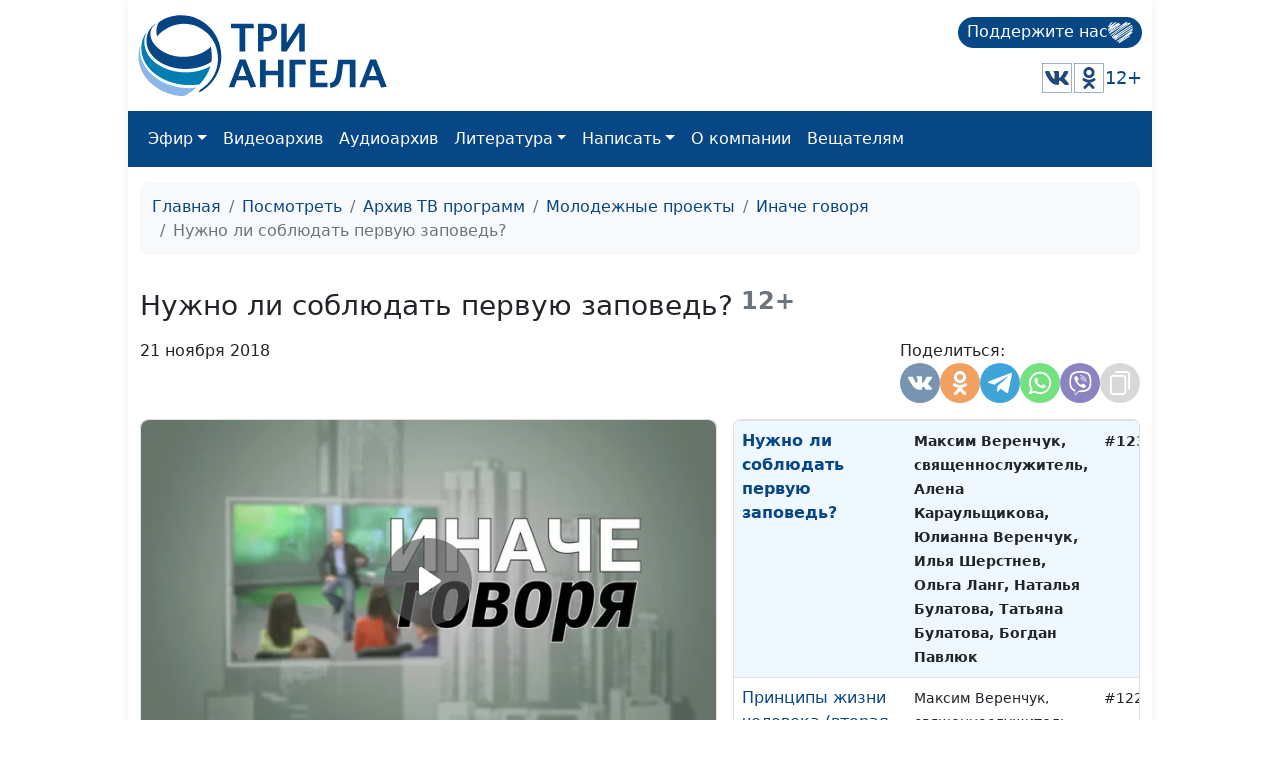

--- FILE ---
content_type: text/html; charset=utf-8
request_url: https://www.3angels.ru/media/video/266/123
body_size: 22633
content:
 <!DOCTYPE html>
<html lang="ru">


<head>
    <title>Нужно ли соблюдать первую заповедь? | Иначе говоря</title>

    
    <meta charset="UTF-8" />
        <meta name="robots" content="noindex, nofollow" />        <meta name="keywords" content="первая заповедь, закон Божий, рабство, идол, боги, языческие божества, современные идолы, египетское рабство, закон, заповеди, евреи, запреты, христианство, Библия" />        <meta name="description" content="Первая заповедь закона Божьего говорит нам о том, что Бог вывел людей из египетского рабства, поэтому у человека не должно быть богов, кроме Него. Это относится только к евреям и древним языческим божествам? Могут ли у современных людей быть идолы?" />
    <meta property="og:title" content="Нужно ли соблюдать первую заповедь? | Иначе говоря" />
    <meta property="og:site_name" content="Нужно ли соблюдать первую заповедь? | Иначе говоря" />
    <meta property="og:url" content="https://www.3angels.ru/media/video/266/123" />
        <meta property="og:description" content="Первая заповедь закона Божьего говорит нам о том, что Бог вывел людей из египетского рабства, поэтому у человека не должно быть богов, кроме Него. Это относится только к евреям и древним языческим божествам? Могут ли у современных людей быть идолы?" />        <meta property="og:image"
        content="https://www.3angels.ru/Poster/266/IGV000123.jpg" />


            <link rel="canonical" href="https://www.3angels.ru/media/video/266/123" />    

    <meta name="viewport" content="width=device-width, initial-scale=1.0" />
    <meta name="yandex-verification" content="aa757374888f3a69" />
    
    <link rel="icon" href="https://www.3angels.ru/assets/ico/favicon.svg" type="image/svg+xml">

    
    
    <link href="/assets/css/new_index.css?v2.0.2.1769034787" rel="stylesheet" />
    <link href="/assets/css/bootstrap.min.css" rel="stylesheet" />
    <link rel="stylesheet" href="https://cdn.datatables.net/1.13.1/css/dataTables.bootstrap5.min.css">
    <script src="https://code.jquery.com/jquery-3.6.0.min.js"
    integrity="sha256-/xUj+3OJU5yExlq6GSYGSHk7tPXikynS7ogEvDej/m4=" crossorigin="anonymous"></script>
    <script src="/assets/js/bootstrap.bundle.min.js" crossorigin="anonymous"></script>

<script src="https://cdn.datatables.net/1.13.1/js/jquery.dataTables.min.js"></script>
<script src="https://cdn.datatables.net/1.13.1/js/dataTables.bootstrap5.min.js"></script>
</head>

<body>

    <div id="wrap">
        <div class="mainroot">
             <nav class="header justify-content-between">
    <a class="navbar-brand navbar-brand-theme" href="/">
        <img  src="/assets/logo-b4c.svg" height="81" alt="Logo">
    </a>
    
    <div class="d-flex flex-column justify-content-around">
        <!--<p class="tegline">Познавательный телеканал</p> -->
        <!--<p class="tegline-sub">для всей семьи 12+</p>-->
        <a class="donate-button text-decoration-none" href="/pozhertvovat/">
            <span>Поддержите нас</span>
                <img src="/assets/ico/donate-heart.svg" height="25" width="25" alt="donate-heart">
        </a>
    <div class="d-flex justify-content-end align-items-center">
        <!--<a href="https://www.youtube.com/ThreeAngelsRussia?sub_confirmation=1" target="_blank"><img class="social-icon" src="/assets/social_icons/youtube.svg" alt="youtube"/></a>-->
        <!--<a href="https://www.facebook.com/groups/3angelstv/" target="_blank"><img class="social-icon" src="/assets/social_icons/facebook.svg" alt="facebook"/></a>-->
        <a href="https://vk.com/3angelstv" target="_blank"><img class="social-icon" src="/assets/social_icons/vk.svg" alt="vk"/></a>
        <a href="https://ok.ru/telekompan" target="_blank"><img class="social-icon" src="/assets/social_icons/ok.svg" alt="ok"/></a>
        <!--<a href="https://www.instagram.com/3angelstv/" target="_blank"><img class="social-icon" src="/assets/social_icons/instagram.svg" alt="instagram"/></a>-->
        <span class="tegline-sub ml-3">12+</span>
    </div>
    </div>
</nav>

<nav class="navbar navbar-expand-lg navbar-dark bg-primary">
 <div class="container-fluid">
     
     <div class="logo justify-content-between w-100 align-items-center ">
        <a href="/"><img src="/assets/logo.svg" height="40" alt="Logo"></a>
        <a class="donate-button text-decoration-none ms-auto" href="/pozhertvovat/">
            <span>Поддержите нас</span>
            <img src="/assets/ico/donate-heart.svg" height="25" width="25" alt="donate-heart">
        </a>
        <button class="navbar-toggler" type="button" data-bs-toggle="collapse" data-bs-target="#main_nav" aria-expanded="false" aria-label="Toggle navigation">
        <span class="navbar-toggler-icon"></span>
    </button>
</div>
     

    
    
  <div class="collapse navbar-collapse" id="main_nav">
	<ul class="navbar-nav">
		<!--<li class="nav-item"><a class="nav-link" href="/">Главная</a></li>-->
		<li class="nav-item dropdown">
			<a class="nav-link  dropdown-toggle" href="#" data-bs-toggle="dropdown">Эфир</a>
		    <ul class="dropdown-menu">
			  <li><a class="dropdown-item" href="/air/online/"> Онлайн ТВ</a></li>
			  <li><a class="dropdown-item" href="/posmotret/kabelnoe-televidenie/"> Кабельное телевидение </a></li>
			  <li><a class="dropdown-item" href="/posmotret/sputnikovoe-televidenie/"> Спутниковое телевидение </a></li>
			  <li><a class="dropdown-item" href="/posmotret/mobilnoe-prilozhenie/"> Мобильное приложение </a></li>
			  <li><a class="dropdown-item" href="/posmotret/programma-peredach/"> Программа передач </a></li>
		    </ul>
		</li>
		<li class="nav-item"><a class="nav-link" href="/media/video/tematika-programm/">Видеоархив</a></li>
		<li class="nav-item"><a class="nav-link" href="/poslushat/">Аудиоархив</a></li>

		<li class="nav-item dropdown">
			<a class="nav-link  dropdown-toggle" href="#" data-bs-toggle="dropdown">Литература</a>
		    <ul class="dropdown-menu">
			  <li><a class="dropdown-item" href="https://3abn.ru/lessons">Уроки "Новая жизнь"</a></li>
			  <li><a class="dropdown-item" href="https://3abn.ru/magazin/all">Книги</a></li>
			  <li><a class="dropdown-item" href="https://3abn.ru/magazin/cat/book-broshyury">Брошюры</a></li>
			  <li><a class="dropdown-item" href="/pochitat/journal/">Журналы</a></li>
			  <li><a class="dropdown-item" href="/pochitat/stati/">Свидетельства</a></li>
			  <li><a class="dropdown-item" href="/pochitat/poeziya/">Поэзия</a></li>
			  <li><a class="dropdown-item" href="/pochitat/nam-pishut/">Нам пишут</a></li>
			  <!--<li><a class="dropdown-item" href="/pochitat/calendar/">Календарь на 2021 год</a></li>-->
		    </ul>
		</li>

		<li class="nav-item dropdown">
			<a class="nav-link  dropdown-toggle" href="#" data-bs-toggle="dropdown">Написать</a>
		    <ul class="dropdown-menu">
			  <li><a class="dropdown-item" href="/napisat/molitvennye-prosby/">Молитвенные просьбы</a></li>
			  <li><a class="dropdown-item" href="/napisat/zadat-svyashchennosluzhitelyu/">Задать вопрос священнослужителю</a></li>
			  <li><a class="dropdown-item" href="/napisat/napisat-glavnomy-redaktoru/">Написать главному редактору</a></li>
			  <li><a class="dropdown-item" href="/napisat/tekhpodderzhka/">Техподдержка</a></li>
		    </ul>
		</li>
		
		<li class="nav-item"><a class="nav-link" href="/o-kompanii/">О компании</a></li>
		
		<li class="nav-item"><a class="nav-link" href="#" onclick="window.open('https://www.3angela.tv/','_blank');return false;">Вещателям</a></li>
		
	</ul>

  </div> <!-- navbar-collapse.// -->
 </div> <!-- container-fluid.// -->
</nav>
             <div class="container">
                <div id="maincontent">
                     
<div class="page" role="main">
        <nav class="mt-3" aria-label="breadcrumb">
        <ol class="breadcrumb">
            <li class="breadcrumb-item"><a href="/">Главная</a></li>
            <li class="breadcrumb-item"><a href="/posmotret/">Посмотреть</a></li>
                                    <li class="breadcrumb-item"><a href="/media/video/tematika-programm/">Архив ТВ программ</a></li>
                                                <li class="breadcrumb-item"><a href="/media/video/molodyezhnyye-proyekty/">Молодежные проекты</a></li>
                                                <li class="breadcrumb-item"><a href="/media/video/266">Иначе говоря</a></li>
                                                <li class="breadcrumb-item active">Нужно ли соблюдать первую заповедь?</li>
                                </ol>
    </nav>
    
     
<div class="row g-3 mt-3" itemscope itemtype="http://schema.org/VideoObject"><div class="col-md-12 "><div class="d-flex align-items-center mb-3"><h1 itemprop="name" class="h3 mb-0">Нужно ли соблюдать первую заповедь?</h1><small class="text-muted h4"><b>&nbsp;12+</b></small></div></div><div class="col-md-12 mt-0 d-flex"><p>21 ноября 2018</p><div style="margin-left: auto;"><style>
    @media(max-width: 992px){
        .share-container button{
        width: 30px;
        height: 30px;
        }
    }
</style>

<div class="d-flex justify-content-md-end gap-1">
    <div class="share-container">
        <span class="mb-1 w-100">Поделиться:</span>
        <div class="d-flex gap-1">
            <button class="share-vkontakte"
                onclick="window.open('https://vk.com/share.php?url=https://www.3angels.ru/media/video/266/123', 'share-vkontakte', 'width=800, height=400');">
                <svg version="1.1" id="share-vkontakte" xmlns="http://www.w3.org/2000/svg"
                    xmlns:xlink="http://www.w3.org/1999/xlink" x="0px" y="0px" width="548.358px" height="548.358px"
                    viewBox="0 0 548.358 548.358" style="enable-background:new 0 0 548.358 548.358;"
                    xml:space="preserve">
                    <g>
                        <path d="M545.451,400.298c-0.664-1.431-1.283-2.618-1.858-3.569c-9.514-17.135-27.695-38.167-54.532-63.102l-0.567-0.571
        		l-0.284-0.28l-0.287-0.287h-0.288c-12.18-11.611-19.893-19.418-23.123-23.415c-5.91-7.614-7.234-15.321-4.004-23.13
        		c2.282-5.9,10.854-18.36,25.696-37.397c7.807-10.089,13.99-18.175,18.556-24.267c32.931-43.78,47.208-71.756,42.828-83.939
        		l-1.701-2.847c-1.143-1.714-4.093-3.282-8.846-4.712c-4.764-1.427-10.853-1.663-18.278-0.712l-82.224,0.568
        		c-1.332-0.472-3.234-0.428-5.712,0.144c-2.475,0.572-3.713,0.859-3.713,0.859l-1.431,0.715l-1.136,0.859
        		c-0.952,0.568-1.999,1.567-3.142,2.995c-1.137,1.423-2.088,3.093-2.848,4.996c-8.952,23.031-19.13,44.444-30.553,64.238
        		c-7.043,11.803-13.511,22.032-19.418,30.693c-5.899,8.658-10.848,15.037-14.842,19.126c-4,4.093-7.61,7.372-10.852,9.849
        		c-3.237,2.478-5.708,3.525-7.419,3.142c-1.715-0.383-3.33-0.763-4.859-1.143c-2.663-1.714-4.805-4.045-6.42-6.995
        		c-1.622-2.95-2.714-6.663-3.285-11.136c-0.568-4.476-0.904-8.326-1-11.563c-0.089-3.233-0.048-7.806,0.145-13.706
        		c0.198-5.903,0.287-9.897,0.287-11.991c0-7.234,0.141-15.085,0.424-23.555c0.288-8.47,0.521-15.181,0.716-20.125
        		c0.194-4.949,0.284-10.185,0.284-15.705s-0.336-9.849-1-12.991c-0.656-3.138-1.663-6.184-2.99-9.137
        		c-1.335-2.95-3.289-5.232-5.853-6.852c-2.569-1.618-5.763-2.902-9.564-3.856c-10.089-2.283-22.936-3.518-38.547-3.71
        		c-35.401-0.38-58.148,1.906-68.236,6.855c-3.997,2.091-7.614,4.948-10.848,8.562c-3.427,4.189-3.905,6.475-1.431,6.851
        		c11.422,1.711,19.508,5.804,24.267,12.275l1.715,3.429c1.334,2.474,2.666,6.854,3.999,13.134c1.331,6.28,2.19,13.227,2.568,20.837
        		c0.95,13.897,0.95,25.793,0,35.689c-0.953,9.9-1.853,17.607-2.712,23.127c-0.859,5.52-2.143,9.993-3.855,13.418
        		c-1.715,3.426-2.856,5.52-3.428,6.28c-0.571,0.76-1.047,1.239-1.425,1.427c-2.474,0.948-5.047,1.431-7.71,1.431
        		c-2.667,0-5.901-1.334-9.707-4c-3.805-2.666-7.754-6.328-11.847-10.992c-4.093-4.665-8.709-11.184-13.85-19.558
        		c-5.137-8.374-10.467-18.271-15.987-29.691l-4.567-8.282c-2.855-5.328-6.755-13.086-11.704-23.267
        		c-4.952-10.185-9.329-20.037-13.134-29.554c-1.521-3.997-3.806-7.04-6.851-9.134l-1.429-0.859c-0.95-0.76-2.475-1.567-4.567-2.427
        		c-2.095-0.859-4.281-1.475-6.567-1.854l-78.229,0.568c-7.994,0-13.418,1.811-16.274,5.428l-1.143,1.711
        		C0.288,140.146,0,141.668,0,143.763c0,2.094,0.571,4.664,1.714,7.707c11.42,26.84,23.839,52.725,37.257,77.659
        		c13.418,24.934,25.078,45.019,34.973,60.237c9.897,15.229,19.985,29.602,30.264,43.112c10.279,13.515,17.083,22.176,20.412,25.981
        		c3.333,3.812,5.951,6.662,7.854,8.565l7.139,6.851c4.568,4.569,11.276,10.041,20.127,16.416
        		c8.853,6.379,18.654,12.659,29.408,18.85c10.756,6.181,23.269,11.225,37.546,15.126c14.275,3.905,28.169,5.472,41.684,4.716h32.834
        		c6.659-0.575,11.704-2.669,15.133-6.283l1.136-1.431c0.764-1.136,1.479-2.901,2.139-5.276c0.668-2.379,1-5,1-7.851
        		c-0.195-8.183,0.428-15.558,1.852-22.124c1.423-6.564,3.045-11.513,4.859-14.846c1.813-3.33,3.859-6.14,6.136-8.418
        		c2.282-2.283,3.908-3.666,4.862-4.142c0.948-0.479,1.705-0.804,2.276-0.999c4.568-1.522,9.944-0.048,16.136,4.429
        		c6.187,4.473,11.99,9.996,17.418,16.56c5.425,6.57,11.943,13.941,19.555,22.124c7.617,8.186,14.277,14.271,19.985,18.274
        		l5.708,3.426c3.812,2.286,8.761,4.38,14.853,6.283c6.081,1.902,11.409,2.378,15.984,1.427l73.087-1.14
        		c7.229,0,12.854-1.197,16.844-3.572c3.998-2.379,6.373-5,7.139-7.851c0.764-2.854,0.805-6.092,0.145-9.712
        		C546.782,404.25,546.115,401.725,545.451,400.298z" />
                    </g>
                </svg>
            </button>
            <button class="share_odnoklassniki"
                onclick="window.open('https://connect.ok.ru/offer?url=https://www.3angels.ru/media/video/266/123', 'Поделиться в Одноклассниках','width=420,height=230,resizable=yes,scrollbars=yes,status=yes');">
                <svg version="1.1" id="share_odnoklassniki" xmlns="http://www.w3.org/2000/svg"
                    xmlns:xlink="http://www.w3.org/1999/xlink" x="0px" y="0px" width="95.481px" height="95.481px"
                    viewBox="0 0 95.481 95.481" style="enable-background:new 0 0 95.481 95.481;" xml:space="preserve">
                    <g>
                        <path d="M43.041,67.254c-7.402-0.772-14.076-2.595-19.79-7.064c-0.709-0.556-1.441-1.092-2.088-1.713
        			c-2.501-2.402-2.753-5.153-0.774-7.988c1.693-2.426,4.535-3.075,7.489-1.682c0.572,0.27,1.117,0.607,1.639,0.969
        			c10.649,7.317,25.278,7.519,35.967,0.329c1.059-0.812,2.191-1.474,3.503-1.812c2.551-0.655,4.93,0.282,6.299,2.514
        			c1.564,2.549,1.544,5.037-0.383,7.016c-2.956,3.034-6.511,5.229-10.461,6.761c-3.735,1.448-7.826,2.177-11.875,2.661
        			c0.611,0.665,0.899,0.992,1.281,1.376c5.498,5.524,11.02,11.025,16.5,16.566c1.867,1.888,2.257,4.229,1.229,6.425
        			c-1.124,2.4-3.64,3.979-6.107,3.81c-1.563-0.108-2.782-0.886-3.865-1.977c-4.149-4.175-8.376-8.273-12.441-12.527
        			c-1.183-1.237-1.752-1.003-2.796,0.071c-4.174,4.297-8.416,8.528-12.683,12.735c-1.916,1.889-4.196,2.229-6.418,1.15
        			c-2.362-1.145-3.865-3.556-3.749-5.979c0.08-1.639,0.886-2.891,2.011-4.014c5.441-5.433,10.867-10.88,16.295-16.322
        			C42.183,68.197,42.518,67.813,43.041,67.254z" />
                        <path d="M47.55,48.329c-13.205-0.045-24.033-10.992-23.956-24.218C23.67,10.739,34.505-0.037,47.84,0
        			c13.362,0.036,24.087,10.967,24.02,24.478C71.792,37.677,60.889,48.375,47.55,48.329z M59.551,24.143
        			c-0.023-6.567-5.253-11.795-11.807-11.801c-6.609-0.007-11.886,5.316-11.835,11.943c0.049,6.542,5.324,11.733,11.896,11.709
        			C54.357,35.971,59.573,30.709,59.551,24.143z" />
                    </g>
                </svg>
            </button>
            <!--<button class="share-facebook"-->
            <!--    onclick="window.open('https://www.facebook.com/share.php?u=https://www.3angels.ru/media/video/266/123&title=Нужно ли соблюдать первую заповедь? | Иначе говоря', 'share-facebook', 'width=800, height=400');">-->
            <!--    <svg id="share-facebook" enable-background="new 0 0 24 24" height="512" viewBox="0 0 24 24" width="512"-->
            <!--        xmlns="http://www.w3.org/2000/svg">-->
            <!--        <path-->
            <!--            d="m15.997 3.985h2.191v-3.816c-.378-.052-1.678-.169-3.192-.169-3.159 0-5.323 1.987-5.323 5.639v3.361h-3.486v4.266h3.486v10.734h4.274v-10.733h3.345l.531-4.266h-3.877v-2.939c.001-1.233.333-2.077 2.051-2.077z" />-->
            <!--    </svg>-->
            <!--</button>-->
            <button class="share-telegram" onclick="window.open('https://telegram.me/share/url?url=https://www.3angels.ru/media/video/266/123&text=Нужно ли соблюдать первую заповедь? | Иначе говоря', 'share-telegram', 'width=800, height=400');">
                <svg id="share-telegram" enable-background="new 0 0 24 24" height="512" viewBox="0 0 24 24" width="512" xmlns="http://www.w3.org/2000/svg">
                    <path d="m9.417 15.181-.397 5.584c.568 0 .814-.244 1.109-.537l2.663-2.545 5.518 4.041c1.012.564 1.725.267 1.998-.931l3.622-16.972.001-.001c.321-1.496-.541-2.081-1.527-1.714l-21.29 8.151c-1.453.564-1.431 1.374-.247 1.741l5.443 1.693 12.643-7.911c.595-.394 1.136-.176.691.218z" />
                </svg>
            </button>
             <button class="share-whatsapp" onclick="window.open('whatsapp://send?text=https://www.3angels.ru/media/video/266/123', 'share-whatsapp', 'width=800, height=400');">
                <svg height="682pt" viewBox="-23 -21 682 682.66669" width="682pt" xmlns="http://www.w3.org/2000/svg">
                    <path d="m544.386719 93.007812c-59.875-59.945312-139.503907-92.9726558-224.335938-93.007812-174.804687 0-317.070312 142.261719-317.140625 317.113281-.023437 55.894531 14.578125 110.457031 42.332032 158.550781l-44.992188 164.335938 168.121094-44.101562c46.324218 25.269531 98.476562 38.585937 151.550781 38.601562h.132813c174.785156 0 317.066406-142.273438 317.132812-317.132812.035156-84.742188-32.921875-164.417969-92.800781-224.359376zm-224.335938 487.933594h-.109375c-47.296875-.019531-93.683594-12.730468-134.160156-36.742187l-9.621094-5.714844-99.765625 26.171875 26.628907-97.269531-6.269532-9.972657c-26.386718-41.96875-40.320312-90.476562-40.296875-140.28125.054688-145.332031 118.304688-263.570312 263.699219-263.570312 70.40625.023438 136.589844 27.476562 186.355469 77.300781s77.15625 116.050781 77.132812 186.484375c-.0625 145.34375-118.304687 263.59375-263.59375 263.59375zm144.585938-197.417968c-7.921875-3.96875-46.882813-23.132813-54.148438-25.78125-7.257812-2.644532-12.546875-3.960938-17.824219 3.96875-5.285156 7.929687-20.46875 25.78125-25.09375 31.066406-4.625 5.289062-9.242187 5.953125-17.167968 1.984375-7.925782-3.964844-33.457032-12.335938-63.726563-39.332031-23.554687-21.011719-39.457031-46.960938-44.082031-54.890626-4.617188-7.9375-.039062-11.8125 3.476562-16.171874 8.578126-10.652344 17.167969-21.820313 19.808594-27.105469 2.644532-5.289063 1.320313-9.917969-.664062-13.882813-1.976563-3.964844-17.824219-42.96875-24.425782-58.839844-6.4375-15.445312-12.964843-13.359374-17.832031-13.601562-4.617187-.230469-9.902343-.277344-15.1875-.277344-5.28125 0-13.867187 1.980469-21.132812 9.917969-7.261719 7.933594-27.730469 27.101563-27.730469 66.105469s28.394531 76.683594 32.355469 81.972656c3.960937 5.289062 55.878906 85.328125 135.367187 119.648438 18.90625 8.171874 33.664063 13.042968 45.175782 16.695312 18.984374 6.03125 36.253906 5.179688 49.910156 3.140625 15.226562-2.277344 46.878906-19.171875 53.488281-37.679687 6.601563-18.511719 6.601563-34.375 4.617187-37.683594-1.976562-3.304688-7.261718-5.285156-15.183593-9.253906zm0 0" fill-rule="evenodd" />
                </svg>
            </button>
            <button class="share-viber" onclick="window.open('viber://forward?text=https://www.3angels.ru/media/video/266/123', 'share-viber', 'width=800, height=400');">
                <svg id="share-viber" enable-background="new 0 0 24 24" height="512" viewBox="0 0 24 24" width="512" xmlns="http://www.w3.org/2000/svg">
                    <path d="m23.155 13.893c.716-6.027-.344-9.832-2.256-11.553l.001-.001c-3.086-2.939-13.508-3.374-17.2.132-1.658 1.715-2.242 4.232-2.306 7.348-.064 3.117-.14 8.956 5.301 10.54h.005l-.005 2.419s-.037.98.589 1.177c.716.232 1.04-.223 3.267-2.883 3.724.323 6.584-.417 6.909-.525.752-.252 5.007-.815 5.695-6.654zm-12.237 5.477s-2.357 2.939-3.09 3.702c-.24.248-.503.225-.499-.267 0-.323.018-4.016.018-4.016-4.613-1.322-4.341-6.294-4.291-8.895.05-2.602.526-4.733 1.93-6.168 3.239-3.037 12.376-2.358 14.704-.17 2.846 2.523 1.833 9.651 1.839 9.894-.585 4.874-4.033 5.183-4.667 5.394-.271.09-2.786.737-5.944.526z" />
                    <path d="m12.222 4.297c-.385 0-.385.6 0 .605 2.987.023 5.447 2.105 5.474 5.924 0 .403.59.398.585-.005h-.001c-.032-4.115-2.718-6.501-6.058-6.524z" />
                    <path d="m16.151 10.193c-.009.398.58.417.585.014.049-2.269-1.35-4.138-3.979-4.335-.385-.028-.425.577-.041.605 2.28.173 3.481 1.729 3.435 3.716z" />
                    <path d="m15.521 12.774c-.494-.286-.997-.108-1.205.173l-.435.563c-.221.286-.634.248-.634.248-3.014-.797-3.82-3.951-3.82-3.951s-.037-.427.239-.656l.544-.45c.272-.216.444-.736.167-1.247-.74-1.337-1.237-1.798-1.49-2.152-.266-.333-.666-.408-1.082-.183h-.009c-.865.506-1.812 1.453-1.509 2.428.517 1.028 1.467 4.305 4.495 6.781 1.423 1.171 3.675 2.371 4.631 2.648l.009.014c.942.314 1.858-.67 2.347-1.561v-.007c.217-.431.145-.839-.172-1.106-.562-.548-1.41-1.153-2.076-1.542z" />
                    <path d="m13.169 8.104c.961.056 1.427.558 1.477 1.589.018.403.603.375.585-.028-.064-1.346-.766-2.096-2.03-2.166-.385-.023-.421.582-.032.605z" />
                </svg>
            </button>
           <!-- <button class="share-twitter"-->
           <!--     onclick="window.open('https://twitter.com/intent/tweet?status=+https://www.3angels.ru/media/video/266/123', 'share-twitter', 'width=800, height=400');">-->
           <!--     <svg version="1.1" id="share-twitter" xmlns="http://www.w3.org/2000/svg"-->
           <!--         xmlns:xlink="http://www.w3.org/1999/xlink" x="0px" y="0px" viewBox="0 0 512 512"-->
           <!--         style="enable-background:new 0 0 512 512;" xml:space="preserve">-->
           <!--         <g>-->
           <!--             <path d="M512,97.248c-19.04,8.352-39.328,13.888-60.48,16.576c21.76-12.992,38.368-33.408,46.176-58.016-->
        			<!--c-20.288,12.096-42.688,20.64-66.56,25.408C411.872,60.704,384.416,48,354.464,48c-58.112,0-104.896,47.168-104.896,104.992-->
        			<!--c0,8.32,0.704,16.32,2.432,23.936c-87.264-4.256-164.48-46.08-216.352-109.792c-9.056,15.712-14.368,33.696-14.368,53.056-->
        			<!--c0,36.352,18.72,68.576,46.624,87.232c-16.864-0.32-33.408-5.216-47.424-12.928c0,0.32,0,0.736,0,1.152-->
        			<!--c0,51.008,36.384,93.376,84.096,103.136c-8.544,2.336-17.856,3.456-27.52,3.456c-6.72,0-13.504-0.384-19.872-1.792-->
        			<!--c13.6,41.568,52.192,72.128,98.08,73.12c-35.712,27.936-81.056,44.768-130.144,44.768c-8.608,0-16.864-0.384-25.12-1.44-->
        			<!--C46.496,446.88,101.6,464,161.024,464c193.152,0,298.752-160,298.752-298.688c0-4.64-0.16-9.12-0.384-13.568-->
        			<!--C480.224,136.96,497.728,118.496,512,97.248z" />-->
           <!--         </g>-->
           <!--     </svg>-->
           <!-- </button>-->
            <button class="share-copy"
                onclick="copyText('https://www.3angels.ru/media/video/266/123')">
                <svg height="512pt" viewBox="-40 0 512 512" width="512pt" xmlns="http://www.w3.org/2000/svg">
                    <path d="m271 512h-191c-44.113281 0-80-35.886719-80-80v-271c0-44.113281 35.886719-80 80-80h191c44.113281 0 80 35.886719 80 80v271c0 44.113281-35.886719 80-80 80zm-191-391c-22.054688 0-40 17.945312-40 40v271c0 22.054688 17.945312 40 40 40h191c22.054688 0 40-17.945312 40-40v-271c0-22.054688-17.945312-40-40-40zm351 261v-302c0-44.113281-35.886719-80-80-80h-222c-11.046875 0-20 8.953125-20 20s8.953125 20 20 20h222c22.054688 0 40 17.945312 40 40v302c0 11.046875 8.953125 20 20 20s20-8.953125 20-20zm0 0" />
                </svg>
            </button>
        </div>
    </div>
</div>

<script>
    function copyText(text){
        var newinput = document.createElement("input");
        newinput.value = text
        document.body.appendChild(newinput);

        newinput.select()
        document.execCommand("copy");

        document.body.removeChild(newinput);
        $(`.share-copy`).addClass('btn-success')
        setTimeout(function() {
            $(`.share-copy`).removeClass('btn-success')
        }, 1500)
    }
</script></div></div><div class="col-sm-12 col-md-12 col-lg-7"><div class="card tab-content" id="pills-tabContent"><div class="player_stream_container video-container" itemprop="thumbnail" itemscope itemtype="http://schema.org/ImageObject"><img itemprop="contentUrl" class="player_stream_img rounded" src="/Poster/266/IGV000123.webp" alt="" /><meta itemprop="width" content="100%"><meta itemprop="height" content="100%"><button type="button" onclick="$('#plyr_stream').load('https://www.3angels.ru/media/videoplayer/v/0/266/IGV000123.mp4/IGV'); return false;" class="player_start_stream_button"><svg viewBox="0 0 18 18"><path d="M15.562 8.1L3.87.225c-.818-.562-1.87 0-1.87.9v15.75c0 .9 1.052 1.462 1.87.9L15.563 9.9c.584-.45.584-1.35 0-1.8z"></path></svg></button><div id="plyr_stream" class="plyr_stream-rounded"> </div></div><link itemprop="thumbnailUrl" href="/Poster/266/IGV000123.webp"><link itemprop="url" href="https://www.3angels.ru/Video/266/IGV000123.mp4"><link itemprop="embedUrl" href="https://www.3angels.ru/media/videoplayer/i/0/266/IGV000123.mp4/IGV"><div class="col-md-12"></div></div></div><div class="col-sm-12 col-md-12 col-lg-5 "><div class="position-relative h-100" style="min-height: 300px;"><div id="syclelist" class="card absolute-scroll-plane"><noindex><table class="table" style="cursor: pointer;"><tr id="cl242" onclick="window.location.href = `242`" ><td><a href="https://www.3angels.ru/media/video/266/242">Основы характера. Долготерпение</a></td><td><small>Игорь Куракин, священнослужитель, Алёна Демахина, Ангелика Ронжина, Ульяна Феофанова, Виктория Ягунова, Леонид Наумов, Самуил Усатый, Марис Халилрахманов, Даниэль Шамаев</small></td><td><small>#242</small></td></tr><tr id="cl241" onclick="window.location.href = `241`" ><td><a href="https://www.3angels.ru/media/video/266/241">Основы характера. Кротость</a></td><td><small>Игорь Куракин, священнослужитель, Алёна Демахина, Ангелика Ронжина, Ульяна Феофанова, Виктория Ягунова, Леонид Наумов, Самуил Усатый, Марис Халилрахманов, Даниэль Шамаев</small></td><td><small>#241</small></td></tr><tr id="cl240" onclick="window.location.href = `240`" ><td><a href="https://www.3angels.ru/media/video/266/240">Основы характера. Смиренномудрие</a></td><td><small>Игорь Куракин, священнослужитель, Алёна Демахина, Ангелика Ронжина, Ульяна Феофанова, Виктория Ягунова, Леонид Наумов, Самуил Усатый, Марис Халилрахманов, Даниэль Шамаев</small></td><td><small>#240</small></td></tr><tr id="cl239" onclick="window.location.href = `239`" ><td><a href="https://www.3angels.ru/media/video/266/239">Основы характера. Доброта</a></td><td><small>Игорь Куракин, священнослужитель, Алёна Демахина, Ангелика Ронжина, Ульяна Феофанова, Виктория Ягунова, Леонид Наумов, Самуил Усатый, Марис Халилрахманов, Даниэль Шамаев</small></td><td><small>#239</small></td></tr><tr id="cl238" onclick="window.location.href = `238`" ><td><a href="https://www.3angels.ru/media/video/266/238">Основы характера. Милосердие</a></td><td><small>Игорь Куракин, священнослужитель, Алёна Демахина, Ангелика Ронжина, Ульяна Феофанова, Виктория Ягунова, Леонид Наумов, Самуил Усатый, Марис Халилрахманов, Даниэль Шамаев</small></td><td><small>#238</small></td></tr><tr id="cl237" onclick="window.location.href = `237`" ><td><a href="https://www.3angels.ru/media/video/266/237">Основы характера. Какую &quot;одежду&quot; выбрать?</a></td><td><small>Игорь Куракин, священнослужитель, Алёна Демахина, Ангелика Ронжина, Ульяна Феофанова, Виктория Ягунова, Леонид Наумов, Самуил Усатый, Марис Халилрахманов, Даниэль Шамаев</small></td><td><small>#237</small></td></tr><tr id="cl236" onclick="window.location.href = `236`" ><td><a href="https://www.3angels.ru/media/video/266/236">Основы веры. Когда это будет</a></td><td><small>Игорь Куракин, священнослужитель, Ника Бочкарева, Наталья Куракина, Лилия Морозова, Алена Ронжина, Ангелика Ронжина, Станислав Валов, Владислав Куракин, Самуил Усатый, Александра Чувилина</small></td><td><small>#236</small></td></tr><tr id="cl235" onclick="window.location.href = `235`" ><td><a href="https://www.3angels.ru/media/video/266/235">Основы веры. Рай</a></td><td><small>Игорь Куракин, священнослужитель, Ника Бочкарева, Наталья Куракина, Лилия Морозова, Алена Ронжина, Ангелика Ронжина, Станислав Валов, Владислав Куракин, Самуил Усатый, Александра Чувилина</small></td><td><small>#235</small></td></tr><tr id="cl234" onclick="window.location.href = `234`" ><td><a href="https://www.3angels.ru/media/video/266/234">Основы веры. Верность</a></td><td><small>Игорь Куракин, священнослужитель, Ника Бочкарева, Наталья Куракина, Лилия Морозова, Алена Ронжина, Ангелика Ронжина, Станислав Валов, Владислав Куракин, Самуил Усатый, Александра Чувилина</small></td><td><small>#234</small></td></tr><tr id="cl233" onclick="window.location.href = `233`" ><td><a href="https://www.3angels.ru/media/video/266/233">Основы веры. Крещение</a></td><td><small>Игорь Куракин, священнослужитель, Ника Бочкарева, Наталья Куракина, Лилия Морозова, Алена Ронжина, Ангелика Ронжина, Станислав Валов, Владислав Куракин, Самуил Усатый, Александра Чувилина</small></td><td><small>#233</small></td></tr><tr id="cl232" onclick="window.location.href = `232`" ><td><a href="https://www.3angels.ru/media/video/266/232">Основы веры. Вера</a></td><td><small>Игорь Куракин, священнослужитель, Ника Бочкарева, Наталья Куракина, Лилия Морозова, Алена Ронжина, Ангелика Ронжина, Станислав Валов, Владислав Куракин, Самуил Усатый, Александра Чувилина</small></td><td><small>#232</small></td></tr><tr id="cl231" onclick="window.location.href = `231`" ><td><a href="https://www.3angels.ru/media/video/266/231">Основы веры. Спасение</a></td><td><small>Игорь Куракин, священнослужитель, Ника Бочкарева, Наталья Куракина, Лилия Морозова, Алена Ронжина, Ангелика Ронжина, Станислав Валов, Владислав Куракин, Самуил Усатый, Александра Чувилина</small></td><td><small>#231</small></td></tr><tr id="cl230" onclick="window.location.href = `230`" ><td><a href="https://www.3angels.ru/media/video/266/230">Основы веры. Откуда ты</a></td><td><small>Игорь Куракин, священнослужитель, Ника Бочкарева, Наталья Куракина, Лилия Морозова, Алена Ронжина, Ангелика Ронжина, Станислав Валов, Владислав Куракин, Самуил Усатый, Александра Чувилина</small></td><td><small>#230</small></td></tr><tr id="cl229" onclick="window.location.href = `229`" ><td><a href="https://www.3angels.ru/media/video/266/229">Основы веры. Кто ты</a></td><td><small>Игорь Куракин, священнослужитель, Ника Бочкарева, Наталья Куракина, Лилия Морозова, Алена Ронжина, Ангелика Ронжина, Станислав Валов, Владислав Куракин, Самуил Усатый, Александра Чувилина</small></td><td><small>#229</small></td></tr><tr id="cl228" onclick="window.location.href = `228`" ><td><a href="https://www.3angels.ru/media/video/266/228">Основы веры. Бог</a></td><td><small>Игорь Куракин, священнослужитель, Ника Бочкарева, Наталья Куракина, Лилия Морозова, Алена Ронжина, Ангелика Ронжина, Станислав Валов, Владислав Куракин, Самуил Усатый, Александра Чувилина</small></td><td><small>#228</small></td></tr><tr id="cl227" onclick="window.location.href = `227`" ><td><a href="https://www.3angels.ru/media/video/266/227">Основы веры. Библия</a></td><td><small>Игорь Куракин, священнослужитель, Ника Бочкарева, Наталья Куракина, Лилия Морозова, Алена Ронжина, Ангелика Ронжина, Станислав Валов, Владислав Куракин, Самуил Усатый, Александра Чувилина</small></td><td><small>#227</small></td></tr><tr id="cl226" onclick="window.location.href = `226`" ><td><a href="https://www.3angels.ru/media/video/266/226">Мечты и реальность - как совместить?</a></td><td><small>Мария Мараханова, психолог, Елена Солдатова, Виктория Булатова, Вячеслав Грошев, Милена Закаменных, Екатерина Ворожцова, Степан Мурыгин, Илья Шерстнев, Павел Булатов</small></td><td><small>#226</small></td></tr><tr id="cl225" onclick="window.location.href = `225`" ><td><a href="https://www.3angels.ru/media/video/266/225">Как войти в ресурсное состояние?</a></td><td><small>Мария Мараханова, психолог, Анастасия Чувилина, Виктория Булатова, Вячеслав Грошев, Милена Закаменных, Екатерина Ворожцова, Степан Мурыгин, Илья Шерстнев, Татьяна Булатова</small></td><td><small>#225</small></td></tr><tr id="cl224" onclick="window.location.href = `224`" ><td><a href="https://www.3angels.ru/media/video/266/224">В чем смысл моей жизни и предназначение?</a></td><td><small>Мария Мараханова, психолог, Анастасия Чувилина, Виктория Булатова, Вячеслав Грошев, Милена Закаменных, Екатерина Ворожцова, Степан Мурыгин, Илья Шерстнев, Павел Булатов</small></td><td><small>#224</small></td></tr><tr id="cl223" onclick="window.location.href = `223`" ><td><a href="https://www.3angels.ru/media/video/266/223">Как найти свое предназначение и дело жизни</a></td><td><small>Мария Мараханова, психолог, Анастасия Чувилина, Виктория Булатова, Вячеслав Грошев, Милена Закаменных, Екатерина Ворожцова, Степан Мурыгин, Илья Шерстнев, Павел Булатов</small></td><td><small>#223</small></td></tr><tr id="cl222" onclick="window.location.href = `222`" ><td><a href="https://www.3angels.ru/media/video/266/222">Межличностные контакты, или Как важно уметь общаться</a></td><td><small>Мария Мараханова, психолог, Константин Мотолин, Виктория Булатова, Вячеслав Грошев, Милена Закаменных, Екатерина Ворожцова, Степан Мурыгин, Илья Шерстнев, Павел Булатов</small></td><td><small>#222</small></td></tr><tr id="cl221" onclick="window.location.href = `221`" ><td><a href="https://www.3angels.ru/media/video/266/221">Защита своих границ: как отказывать людям</a></td><td><small>Мария Мараханова, психолог, Константин Мотолин, Виктория Булатова, Вячеслав Грошев, Милена Закаменных, Екатерина Ворожцова, Степан Мурыгин, Илья Шерстнев, Павел Булатов</small></td><td><small>#221</small></td></tr><tr id="cl220" onclick="window.location.href = `220`" ><td><a href="https://www.3angels.ru/media/video/266/220">Что такое стресс и как с ним справиться? (часть вторая)</a></td><td><small>Мария Мараханова, психолог, Константин Мотолин, Виктория Булатова, Вячеслав Грошев, Милена Закаменных, Екатерина Ворожцова, Степан Мурыгин, Илья Шерстнев, Павел Булатов</small></td><td><small>#220</small></td></tr><tr id="cl219" onclick="window.location.href = `219`" ><td><a href="https://www.3angels.ru/media/video/266/219">Что такое стресс и как с ним справиться? (часть первая)</a></td><td><small>Мария Мараханова, психолог, Константин Мотолин, Виктория Булатова, Вячеслав Грошев, Милена Закаменных, Екатерина Ворожцова, Степан Мурыгин, Илья Шерстнев, Павел Булатов</small></td><td><small>#219</small></td></tr><tr id="cl218" onclick="window.location.href = `218`" ><td><a href="https://www.3angels.ru/media/video/266/218">Как преодолеть свои страхи? (вторая часть)</a></td><td><small>Мария Мараханова, Илья Брагов, Анастасия Чувилина, Вера Калягина, Константин Мотолин, Иван Громов, Лия Пехтерева, Павел Булатов, Елизавета Быкова, Полина Кулакова</small></td><td><small>#218</small></td></tr><tr id="cl217" onclick="window.location.href = `217`" ><td><a href="https://www.3angels.ru/media/video/266/217">Как преодолеть свои страхи? (первая часть)</a></td><td><small>Мария Мараханова, Илья Брагов, Анастасия Чувилина, Вера Калягина, Константин Мотолин, Иван Громов, Лия Пехтерева, Павел Булатов, Елизавета Быкова, Полина Кулакова</small></td><td><small>#217</small></td></tr><tr id="cl216" onclick="window.location.href = `216`" ><td><a href="https://www.3angels.ru/media/video/266/216">Развиваем уверенность в себе (третья часть)</a></td><td><small>Мария Мараханова, Илья Брагов, Анастасия Чувилина, Вера Калягина, Константин Мотолин, Иван Громов, Лия Пехтерева, Павел Булатов, Елизавета Быкова, Полина Кулакова</small></td><td><small>#216</small></td></tr><tr id="cl215" onclick="window.location.href = `215`" ><td><a href="https://www.3angels.ru/media/video/266/215">Развиваем уверенность в себе (вторая часть)</a></td><td><small>Мария Мараханова, Илья Брагов, Анастасия Чувилина, Вера Калягина, Константин Мотолин, Иван Громов, Лия Пехтерева, Павел Булатов, Елизавета Быкова, Полина Кулакова</small></td><td><small>#215</small></td></tr><tr id="cl214" onclick="window.location.href = `214`" ><td><a href="https://www.3angels.ru/media/video/266/214">Развиваем уверенность в себе (первая часть)</a></td><td><small>Мария Мараханова, Илья Брагов, Анастасия Чувилина, Вера Калягина, Константин Мотолин, Иван Громов, Лия Пехтерева, Павел Булатов, Елизавета Быкова, Полина Кулакова</small></td><td><small>#214</small></td></tr><tr id="cl213" onclick="window.location.href = `213`" ><td><a href="https://www.3angels.ru/media/video/266/213">Эффективный образ жизни: умственная энергия</a></td><td><small>Мария Мараханова, Надежда Малышева, Анастасия Чувилина, Алена  Андреева, Константин Мотолин, Иван Громов, Лия Пехтерева, Павел Булатов, Елизавета Быкова, Полина Кулакова</small></td><td><small>#213</small></td></tr><tr id="cl212" onclick="window.location.href = `212`" ><td><a href="https://www.3angels.ru/media/video/266/212">Эффективный образ жизни: эмоциональная энергия</a></td><td><small>Мария Мараханова, Надежда Малышева, Анастасия Чувилина, Алена  Андреева, Константин Мотолин, Иван Громов, Лия Пехтерева, Павел Булатов, Елизавета Быкова, Полина Кулакова</small></td><td><small>#212</small></td></tr><tr id="cl211" onclick="window.location.href = `211`" ><td><a href="https://www.3angels.ru/media/video/266/211">Эффективный образ жизни: духовная энергия</a></td><td><small>Мария Мараханова, Надежда Малышева, Анастасия Чувилина, Алена  Андреева, Константин Мотолин, Иван Громов, Лия Пехтерева, Павел Булатов, Елизавета Быкова, Полина Кулакова</small></td><td><small>#211</small></td></tr><tr id="cl210" onclick="window.location.href = `210`" ><td><a href="https://www.3angels.ru/media/video/266/210">Эффективный образ жизни: физическая энергия</a></td><td><small>Мария Мараханова, Надежда Малышева, Анастасия Чувилина, Алена Андреева, Константин Мотолин, Иван Громов, Лия Пехтерева, Павел Булатов, Елизавета Быкова, Полина Кулакова</small></td><td><small>#210</small></td></tr><tr id="cl209" onclick="window.location.href = `209`" ><td><a href="https://www.3angels.ru/media/video/266/209">Время для Библии: сколько минут в день</a></td><td><small>Андрей Якимов, Илья Шерстнев, Мария Мараханова, Андрей Карганов, Анна Гладкая, Виктория Булатова, Татьяна Булатова, Юлия Лупашина</small></td><td><small>#209</small></td></tr><tr id="cl208" onclick="window.location.href = `208`" ><td><a href="https://www.3angels.ru/media/video/266/208">Энергия денег - как получать и тратить?</a></td><td><small>Андрей Якимов, Илья Шерстнев, Мария Мараханова, Андрей Карганов, Анна Гладкая, Виктория Булатова, Татьяна Булатова, Юлия Лупашина</small></td><td><small>#208</small></td></tr><tr id="cl207" onclick="window.location.href = `207`" ><td><a href="https://www.3angels.ru/media/video/266/207">Каков мой путь: время переосмысления</a></td><td><small>Андрей Якимов, Илья Шерстнев, Мария Мараханова, Андрей Карганов, Анна Гладкая, Елена Солдатова, Татьяна Булатова, Юлия Лупашина</small></td><td><small>#207</small></td></tr><tr id="cl206" onclick="window.location.href = `206`" ><td><a href="https://www.3angels.ru/media/video/266/206">Как спасти свою душу - в одиночку или вместе?</a></td><td><small>Андрей Якимов, Илья Шерстнев, Мария Мараханова, Андрей Карганов, Анна Гладкая, Елена Солдатова, Татьяна Булатова, Юлия Лупашина</small></td><td><small>#206</small></td></tr><tr id="cl205" onclick="window.location.href = `205`" ><td><a href="https://www.3angels.ru/media/video/266/205">Страсть к путешествиям</a></td><td><small>Андрей Якимов, Илья Шерстнев, Мария Мараханова, Андрей Карганов, Анна Гладкая, Елена Солдатова, Татьяна Булатова, Милена Закаменных</small></td><td><small>#205</small></td></tr><tr id="cl204" onclick="window.location.href = `204`" ><td><a href="https://www.3angels.ru/media/video/266/204">Как доводить дела до конца?</a></td><td><small>Андрей Якимов, Илья Шерстнев, Мария Мараханова, Андрей Карганов, Анна Гладкая, Елена Солдатова, Татьяна Булатова, Милена Закаменных</small></td><td><small>#204</small></td></tr><tr id="cl203" onclick="window.location.href = `203`" ><td><a href="https://www.3angels.ru/media/video/266/203">Все ради лайков</a></td><td><small>Андрей Якимов, Илья Шерстнев, Мария Мараханова, Сережа Катаев, Анна Гладкая, Илья Брагов, Марианна Лощева, Олеся Бочкарева, Егор Суслов</small></td><td><small>#203</small></td></tr><tr id="cl202" onclick="window.location.href = `202`" ><td><a href="https://www.3angels.ru/media/video/266/202">Превращаем время в счастье </a></td><td><small>Андрей Якимов, Илья Шерстнев, Мария Мараханова, Сережа Катаев, Анна Гладкая, Илья Брагов, Марианна Лощева, Лена Солдатова, Егор Суслов</small></td><td><small>#202</small></td></tr><tr id="cl201" onclick="window.location.href = `201`" ><td><a href="https://www.3angels.ru/media/video/266/201">Как конфликтовать с пользой?</a></td><td><small>Андрей Якимов, Илья Шерстнев, Мария Мараханова, Сережа Катаев, Анна Гладкая, Илья Брагов, Марианна Лощева, Лена Солдатова, Егор Суслов</small></td><td><small>#201</small></td></tr><tr id="cl200" onclick="window.location.href = `200`" ><td><a href="https://www.3angels.ru/media/video/266/200">Ставки на спорт с точки зрения морали</a></td><td><small>Андрей Якимов, Илья Шерстнев, Вилина Парфенова, Сережа Катаев, Анна Гладкая, Илья Брагов, Марианна Лощева, Даниил Егоров</small></td><td><small>#200</small></td></tr><tr id="cl199" onclick="window.location.href = `199`" ><td><a href="https://www.3angels.ru/media/video/266/199">Мода на фитнес в христианской среде</a></td><td><small>Андрей Якимов, Илья Шерстнев, Лена Солдатова, Сережа Катаев, Анна Гладкая, Илья Брагов, Марианна Лощева, Милена Закаменных</small></td><td><small>#199</small></td></tr><tr id="cl198" onclick="window.location.href = `198`" ><td><a href="https://www.3angels.ru/media/video/266/198">Встреча с Богом</a></td><td><small>Андрей Якимов, Илья Шерстнев, Лена Солдатова, Сережа Катаев, Анна Гладкая, Илья Брагов, Марианна Лощева, Милена Закаменных</small></td><td><small>#198</small></td></tr><tr id="cl197" onclick="window.location.href = `197`" ><td><a href="https://www.3angels.ru/media/video/266/197">Зависимости — нет!</a></td><td><small>Вадим Трусюк, Евгений Скрипников, священнослужитель, блогер, лидер молодежи</small></td><td><small>#197</small></td></tr><tr id="cl196" onclick="window.location.href = `196`" ><td><a href="https://www.3angels.ru/media/video/266/196">Как научиться контролировать свои эмоции</a></td><td><small>Вадим Трусюк, Евгений Скрипников, священнослужитель, блогер, лидер молодежи</small></td><td><small>#196</small></td></tr><tr id="cl195" onclick="window.location.href = `195`" ><td><a href="https://www.3angels.ru/media/video/266/195">Как стать номером один</a></td><td><small>Вадим Трусюк, Евгений Скрипников, священнослужитель, блогер, лидер молодежи</small></td><td><small>#195</small></td></tr><tr id="cl194" onclick="window.location.href = `194`" ><td><a href="https://www.3angels.ru/media/video/266/194">Празднование праздников</a></td><td><small>Вадим Трусюк, Андрей Качалаба, священнослужитель, блогер, лидер молодежи</small></td><td><small>#194</small></td></tr><tr id="cl193" onclick="window.location.href = `193`" ><td><a href="https://www.3angels.ru/media/video/266/193">Сила прощения</a></td><td><small>Вадим Трусюк, Андрей Качалаба, священнослужитель, блогер, лидер молодежи</small></td><td><small>#193</small></td></tr><tr id="cl192" onclick="window.location.href = `192`" ><td><a href="https://www.3angels.ru/media/video/266/192">Лицемерие — грех?</a></td><td><small>Вадим Трусюк, Андрей Качалаба, священнослужитель, блогер, лидер молодежи</small></td><td><small>#192</small></td></tr><tr id="cl191" onclick="window.location.href = `191`" ><td><a href="https://www.3angels.ru/media/video/266/191">Вера и религия</a></td><td><small>Вадим Трусюк, Андрей Качалаба, священнослужитель, блогер, лидер молодежи</small></td><td><small>#191</small></td></tr><tr id="cl190" onclick="window.location.href = `190`" ><td><a href="https://www.3angels.ru/media/video/266/190">Бог не отвечает. Продолжать ли молиться?</a></td><td><small>Вадим Трусюк, Геннадий Касап, священнослужитель, специалист по работе с молодежью</small></td><td><small>#190</small></td></tr><tr id="cl189" onclick="window.location.href = `189`" ><td><a href="https://www.3angels.ru/media/video/266/189">Зачем мне Бог?</a></td><td><small>Вадим Трусюк, Геннадий Касап, священнослужитель, специалист по работе с молодежью</small></td><td><small>#189</small></td></tr><tr id="cl188" onclick="window.location.href = `188`" ><td><a href="https://www.3angels.ru/media/video/266/188">Жить интересно</a></td><td><small>Вадим Трусюк, Антон Бойков, священнослужитель</small></td><td><small>#188</small></td></tr><tr id="cl187" onclick="window.location.href = `187`" ><td><a href="https://www.3angels.ru/media/video/266/187">Я (не) люблю себя</a></td><td><small>Вадим Трусюк, Антон Бойков, священнослужитель</small></td><td><small>#187</small></td></tr><tr id="cl186" onclick="window.location.href = `186`" ><td><a href="https://www.3angels.ru/media/video/266/186">Какой смысл жить?</a></td><td><small>Вадим Трусюк, Антон Бойков, священнослужитель</small></td><td><small>#186</small></td></tr><tr id="cl185" onclick="window.location.href = `185`" ><td><a href="https://www.3angels.ru/media/video/266/185">Не хочу ничего делать</a></td><td><small>Вадим Трусюк, Александр Сахаров, священнослужитель, психолог, консультант семейных взаимоотношений</small></td><td><small>#185</small></td></tr><tr id="cl184" onclick="window.location.href = `184`" ><td><a href="https://www.3angels.ru/media/video/266/184">Лучше жить без детей?</a></td><td><small>Вадим Трусюк, Александр Сахаров, священнослужитель, психолог, консультант семейных взаимоотношений</small></td><td><small>#184</small></td></tr><tr id="cl178" onclick="window.location.href = `178`" ><td><a href="https://www.3angels.ru/media/video/266/178">Работа мечты</a></td><td><small>Вадим Трусюк, Руслан Ларин, бизнес-практик, коуч предпринимателей и управленцев, директор по корпоративному управлению</small></td><td><small>#178</small></td></tr><tr id="cl177" onclick="window.location.href = `177`" ><td><a href="https://www.3angels.ru/media/video/266/177">Навыки влияния на людей</a></td><td><small>Вадим Трусюк, Руслан Ларин, бизнес-практик, коуч предпринимателей и управленцев, директор по корпоративному управлению</small></td><td><small>#177</small></td></tr><tr id="cl176" onclick="window.location.href = `176`" ><td><a href="https://www.3angels.ru/media/video/266/176">Конфликт между поколениями</a></td><td><small>Вадим Трусюк, Вадим Кочкарев, священнослужитель, магистр богословия</small></td><td><small>#176</small></td></tr><tr id="cl175" onclick="window.location.href = `175`" ><td><a href="https://www.3angels.ru/media/video/266/175">Ингредиенты счастья</a></td><td><small>Вадим Трусюк, Вадим Кочкарев, священнослужитель, магистр богословия</small></td><td><small>#175</small></td></tr><tr id="cl174" onclick="window.location.href = `174`" ><td><a href="https://www.3angels.ru/media/video/266/174">Роль религии в семье</a></td><td><small>Вадим Трусюк, Вадим Кочкарев, священнослужитель, магистр богословия</small></td><td><small>#174</small></td></tr><tr id="cl173" onclick="window.location.href = `173`" ><td><a href="https://www.3angels.ru/media/video/266/173">Музыка в жизни человека</a></td><td><small>Вадим Трусюк, Вадим Кочкарев, священнослужитель, магистр богословия</small></td><td><small>#173</small></td></tr><tr id="cl172" onclick="window.location.href = `172`" ><td><a href="https://www.3angels.ru/media/video/266/172">Территория риска</a></td><td><small>Вадим Трусюк, Павел Жуков, священнослужитель </small></td><td><small>#172</small></td></tr><tr id="cl171" onclick="window.location.href = `171`" ><td><a href="https://www.3angels.ru/media/video/266/171">Кто твой друг?</a></td><td><small>Вадим Трусюк, Павел Жуков, священнослужитель </small></td><td><small>#171</small></td></tr><tr id="cl170" onclick="window.location.href = `170`" ><td><a href="https://www.3angels.ru/media/video/266/170">Как научиться любить себя?</a></td><td><small>Вадим Трусюк, Мария Вачева, психолог и семейный консультант </small></td><td><small>#170</small></td></tr><tr id="cl169" onclick="window.location.href = `169`" ><td><a href="https://www.3angels.ru/media/video/266/169">Разговор с детьми о сексе</a></td><td><small>Вадим Трусюк, Мария Вачева, психолог и семейный консультант </small></td><td><small>#169</small></td></tr><tr id="cl168" onclick="window.location.href = `168`" ><td><a href="https://www.3angels.ru/media/video/266/168">Зачем жениться, если можно просто жить вместе?</a></td><td><small>Вадим Трусюк, Мария Вачева, психолог и семейный консультант </small></td><td><small>#168</small></td></tr><tr id="cl167" onclick="window.location.href = `167`" ><td><a href="https://www.3angels.ru/media/video/266/167">Отличие влюбленности от любви</a></td><td><small>Максим Веренчук, священнослужитель , Юлианна Веренчук, Вазген Меграбян, Илья Брагов, Даниил Круглов, Мария Сорокина, Никита Бритов, Аревик Варданян </small></td><td><small>#167</small></td></tr><tr id="cl166" onclick="window.location.href = `166`" ><td><a href="https://www.3angels.ru/media/video/266/166">Обидчивость или гордость?</a></td><td><small>Максим Веренчук, священнослужитель , Юлианна Веренчук, Никита Бритов, Аревик Варданян, Даниил Круглов, Илья Брагов,  Мария Сорокина, Вазген Меграбян </small></td><td><small>#166</small></td></tr><tr id="cl164" onclick="window.location.href = `164`" ><td><a href="https://www.3angels.ru/media/video/266/164">Есть ли дружба между парнем и девушкой?</a></td><td><small>Максим Веренчук, священнослужитель , Юлианна Веренчук, Виктория Булатова, Никита Бритов, Круглов Даниил, Аревик Варданян, Дмитрий Варызгин, Елена Солдатова</small></td><td><small>#164</small></td></tr><tr id="cl163" onclick="window.location.href = `163`" ><td><a href="https://www.3angels.ru/media/video/266/163">Меняются ли люди ради отношений?</a></td><td><small>Максим Веренчук, священнослужитель , Юлианна Веренчук, Анастасия Колчина, Сергей Катаев, Даниил  Круглов, Ирина Романова, Арина Турутина, Илья Шерстнев </small></td><td><small>#163</small></td></tr><tr id="cl162" onclick="window.location.href = `162`" ><td><a href="https://www.3angels.ru/media/video/266/162">Бодипозитив</a></td><td><small>Максим Веренчук, священнослужитель , Юлианна Веренчук, Никита Бритов, Виктория Булатова, Даниил Круглов, Елена Солдатова, Дмитрий Варызгин, Аревик Варданян </small></td><td><small>#162</small></td></tr><tr id="cl161" onclick="window.location.href = `161`" ><td><a href="https://www.3angels.ru/media/video/266/161">Как контролировать зависть?</a></td><td><small>Максим Веренчук, священнослужитель , Виктория Булатова, Никита Бритов, Аревик Варданян, Даниил Круглов, Елена Солдатова, Юлианна Веренчук, Дмитрий Варызгин </small></td><td><small>#161</small></td></tr><tr id="cl160" onclick="window.location.href = `160`" ><td><a href="https://www.3angels.ru/media/video/266/160">Личные границы</a></td><td><small>Максим Веренчук, священнослужитель , Юлианна Веренчук, Анастасия Колчина, Сергей Катаев, Даниил Круглов, Ирина Романова, Арина Турутина, Илья Шерстнев</small></td><td><small>#160</small></td></tr><tr id="cl159" onclick="window.location.href = `159`" ><td><a href="https://www.3angels.ru/media/video/266/159">Зачем нужна вечность?</a></td><td><small>Максим Веренчук, священнослужитель , Юлианна Веренчук, Анастасия Колчина, Сергей Катаев,  Даниил Круглов, Ирина Романова, Арина Турутина, Илья Шерстнев </small></td><td><small>#159</small></td></tr><tr id="cl158" onclick="window.location.href = `158`" ><td><a href="https://www.3angels.ru/media/video/266/158">Как найти спутника жизни?</a></td><td><small>Максим Веренчук, священнослужитель , Юлианна Веренчук, Анастасия Колчина, Сергей Катаев, Даниил Круглов, Ирина Романова, Арина Турутина, Илья Шерстнев </small></td><td><small>#158</small></td></tr><tr id="cl157" onclick="window.location.href = `157`" ><td><a href="https://www.3angels.ru/media/video/266/157">Быть собой или меняться?</a></td><td><small>Максим Веренчук, священнослужитель , Юлианна Веренчук, Анна Гладкая, Анна Егорова, Анастасия Колчина, Даниил Круглов, Елена Солдатова, Илья Шерстнев</small></td><td><small>#157</small></td></tr><tr id="cl156" onclick="window.location.href = `156`" ><td><a href="https://www.3angels.ru/media/video/266/156">Профессии для христианина</a></td><td><small>Максим Веренчук, священнослужитель , Юлианна Веренчук, Анна Гладкая, Анна Егорова, Анастасия Колчина, Даниил Круглов, Елена Солдатова, Илья Шерстнев</small></td><td><small>#156</small></td></tr><tr id="cl155" onclick="window.location.href = `155`" ><td><a href="https://www.3angels.ru/media/video/266/155">Скромность - достоинство или недостаток?</a></td><td><small>Максим Веренчук, священнослужитель , Юлианна Веренчук, Анна  Гладкая, Анна Егорова,  Анастасия Колчина, Даниил Круглов, Елена Солдатова, Илья Шерстнев </small></td><td><small>#155</small></td></tr><tr id="cl154" onclick="window.location.href = `154`" ><td><a href="https://www.3angels.ru/media/video/266/154">Пульт управления твоим сердцем: как перестроить свою жизнь? (вторая часть)</a></td><td><small>Сергей Комарницкий, священнослужитель , Яна Скурихина, Анастасия Сорокина, Даниил Круглов, Анна Егорова, Сергей Катаев, Алёна Караульщикова, Илья Шерстнёв</small></td><td><small>#154</small></td></tr><tr id="cl153" onclick="window.location.href = `153`" ><td><a href="https://www.3angels.ru/media/video/266/153">Пульт управления твоим сердцем: как перестроить свою жизнь? (первая часть)</a></td><td><small>Сергей Комарницкий, священнослужитель, Яна Скурихина, Анастасия Сорокина, Даниил Круглов, Анна Егорова, Сергей Катаев, Алёна Караульщикова, Илья Шерстнёв  </small></td><td><small>#153</small></td></tr><tr id="cl152" onclick="window.location.href = `152`" ><td><a href="https://www.3angels.ru/media/video/266/152">Пульт управления твоим сердцем: действия (вторая часть)</a></td><td><small>Сергей Комарницкий, священнослужитель, Альбина Звездина, Анастасия Сорокина, Даниил Круглов, Анна Егорова, Сергей Катаев, Алёна Караульщикова, Илья Шерстнёв</small></td><td><small>#152</small></td></tr><tr id="cl151" onclick="window.location.href = `151`" ><td><a href="https://www.3angels.ru/media/video/266/151">Пульт управления твоим сердцем: действия (первая часть)</a></td><td><small>Сергей Комарницкий, священнослужитель, Альбина Звездина, Яна Скурихина, Михаил Титовский, Анна Егорова, Богдан Павлюк, Алёна Караульщикова, Илья Шерстнёв</small></td><td><small>#151</small></td></tr><tr id="cl150" onclick="window.location.href = `150`" ><td><a href="https://www.3angels.ru/media/video/266/150">Пульт управления твоим сердцем: твои слова (третья часть)</a></td><td><small>Сергей Комарницкий, священнослужитель, Альбина Звездина, Яна Скурихина, Сергей Катаев, Анна Егорова, Богдан Павлюк, Алёна Караульщикова, Илья Шерстнёв</small></td><td><small>#150</small></td></tr><tr id="cl149" onclick="window.location.href = `149`" ><td><a href="https://www.3angels.ru/media/video/266/149">Пульт управления твоим сердцем: твои слова (вторая часть)</a></td><td><small>Сергей Комарницкий, священнослужитель, Альбина Звездина, Яна Скурихина, Сергей Катаев, Анна Егорова, Богдан Павлюк, Алёна Караульщикова, Илья Шерстнёв</small></td><td><small>#149</small></td></tr><tr id="cl148" onclick="window.location.href = `148`" ><td><a href="https://www.3angels.ru/media/video/266/148">Пульт управления твоим сердцем: твои слова (первая часть)</a></td><td><small>Сергей Комарницкий, священнослужитель, Катаев Сергей, Богдан Павлюк, Анна Егорова, Яна Скурихина, Илья Шерстнев, </small></td><td><small>#148</small></td></tr><tr id="cl147" onclick="window.location.href = `147`" ><td><a href="https://www.3angels.ru/media/video/266/147">Пульт управления твоим сердцем (четвертая часть)</a></td><td><small>Сергей Комарницкий, священнослужитель, Альбина Звездина, Сергей Катаев, Анна Егорова, Анастасия Сорокина, Илья Шерстнев, Яна Скурихина, Даниил Круглов</small></td><td><small>#147</small></td></tr><tr id="cl146" onclick="window.location.href = `146`" ><td><a href="https://www.3angels.ru/media/video/266/146">Пульт управления твоим сердцем (третья часть)</a></td><td><small>Сергей Комарницкий, священнослужитель, Альбина Звездина, Сергей Катаев, Анна Егорова, Анастасия Сорокина, Илья Шерстнев, Арина Турутина, Даниил Круглов</small></td><td><small>#146</small></td></tr><tr id="cl145" onclick="window.location.href = `145`" ><td><a href="https://www.3angels.ru/media/video/266/145">Пульт управления твоим сердцем (вторая часть)</a></td><td><small>Сергей Комарницкий, священнослужитель, Альбина Звездина, Богдан Павлюк, Анна Егорова, Яна Скурихина, Илья Шерстнев, Арина Турутина, Андрей Карганов</small></td><td><small>#145</small></td></tr><tr id="cl144" onclick="window.location.href = `144`" ><td><a href="https://www.3angels.ru/media/video/266/144">Пульт управления твоим сердцем (первая часть)</a></td><td><small>Сергей Комарницкий, священнослужитель, Катаев Сергей, Богдан Павлюк, Анна Егорова, Яна Скурихина, Илья Шерстнев, Арина Турутина, Андрей Карганов</small></td><td><small>#144</small></td></tr><tr id="cl143" onclick="window.location.href = `143`" ><td><a href="https://www.3angels.ru/media/video/266/143">Как не потерять себя в большом городе?</a></td><td><small>Сергей Комарницкий, священнослужитель, Катаев Сергей, Богдан Павлюк, Анна Егорова, Яна Скурихина, Илья Шерстнев, Арина Турутина, Андрей Карганов</small></td><td><small>#143</small></td></tr><tr id="cl132" onclick="window.location.href = `132`" ><td><a href="https://www.3angels.ru/media/video/266/132">Десятая заповедь: не завидуй</a></td><td><small>Максим Веренчук, священнослужитель, Андрей Карганов, Наталья Булатова, Юлианна Веренчук, Ольга Ланг, Богдан Павлюк, Елена Солдатова, Илья Шерстнев</small></td><td><small>#132</small></td></tr><tr id="cl131" onclick="window.location.href = `131`" ><td><a href="https://www.3angels.ru/media/video/266/131">Девятая заповедь: не обманывай</a></td><td><small>Максим Веренчук, священнослужитель, Андрей Карганов, Наталья Булатова, Юлианна Веренчук, Ольга Ланг, Богдан Павлюк, Елена Солдатова, Илья Шерстнев</small></td><td><small>#131</small></td></tr><tr id="cl130" onclick="window.location.href = `130`" ><td><a href="https://www.3angels.ru/media/video/266/130">Восьмая заповедь: не кради</a></td><td><small>Максим Веренчук, священнослужитель, Андрей Карганов, Наталья Булатова, Юлианна Веренчук, Ольга Ланг, Богдан Павлюк, Елена Солдатова, Илья Шерстнев</small></td><td><small>#130</small></td></tr><tr id="cl129" onclick="window.location.href = `129`" ><td><a href="https://www.3angels.ru/media/video/266/129">Седьмая заповедь: будь верным</a></td><td><small>Максим Веренчук, священнослужитель, Татьяна Булатова, Наталья Булатова, Юлианна Веренчук, Ольга Ланг, Богдан Павлюк, Елена Солдатова, Илья Шерстнев</small></td><td><small>#129</small></td></tr><tr id="cl128" onclick="window.location.href = `128`" ><td><a href="https://www.3angels.ru/media/video/266/128">Шестая заповедь: не навреди</a></td><td><small>Максим Веренчук, священнослужитель, Татьяна Булатова, Наталья Булатова, Юлианна Веренчук, Ольга Ланг, Богдан Павлюк, Елена Солдатова, Илья Шерстнев</small></td><td><small>#128</small></td></tr><tr id="cl127" onclick="window.location.href = `127`" ><td><a href="https://www.3angels.ru/media/video/266/127">Пятая заповедь: уважай родителей</a></td><td><small>Максим Веренчук, священнослужитель, Татьяна Булатова, Наталья Булатова, Юлианна Веренчук, Ольга Ланг, Богдан Павлюк, Елена Солдатова, Илья Шерстнев</small></td><td><small>#127</small></td></tr><tr id="cl126" onclick="window.location.href = `126`" ><td><a href="https://www.3angels.ru/media/video/266/126">Четвертая заповедь: забытый день</a></td><td><small>Максим Веренчук, священнослужитель, Алена Караульщикова, Юлианна Веренчук, Илья Шерстнев, Ольга Ланг, Наталья Булатова, Андрей Карганов, Богдан Павлюк</small></td><td><small>#126</small></td></tr><tr id="cl125" onclick="window.location.href = `125`" ><td><a href="https://www.3angels.ru/media/video/266/125">Третья заповедь: как быть настоящим христианином?</a></td><td><small>Максим Веренчук, священнослужитель, Алена Караульщикова, Юлианна Веренчук, Илья Шерстнев, Ольга Ланг, Наталья Булатова, Андрей Карганов, Богдан Павлюк</small></td><td><small>#125</small></td></tr><tr id="cl124" onclick="window.location.href = `124`" ><td><a href="https://www.3angels.ru/media/video/266/124">Вторая заповедь: истинное поклонение     </a></td><td><small>Максим Веренчук, священнослужитель, Алена Караульщикова, Юлианна Веренчук, Илья Шерстнев, Ольга Ланг, Наталья Булатова, Татьяна Булатова, Богдан Павлюк</small></td><td><small>#124</small></td></tr><tr id="cl123" onclick="window.location.href = `123`" style="font-weight: bold; background-color: aliceblue;" ><td><a href="https://www.3angels.ru/media/video/266/123">Нужно ли соблюдать первую заповедь?</a></td><td><small>Максим Веренчук, священнослужитель, Алена Караульщикова, Юлианна Веренчук, Илья Шерстнев, Ольга Ланг, Наталья Булатова, Татьяна Булатова, Богдан Павлюк</small></td><td><small>#123</small></td></tr><tr id="cl122" onclick="window.location.href = `122`" ><td><a href="https://www.3angels.ru/media/video/266/122">Принципы жизни человека (вторая часть)</a></td><td><small>Максим Веренчук, священнослужитель, Алена Караульщикова, Юлианна Веренчук, Илья Шерстнев, Ольга Ланг, Наталья Булатова, Татьяна Булатова, Богдан Павлюк</small></td><td><small>#122</small></td></tr><tr id="cl121" onclick="window.location.href = `121`" ><td><a href="https://www.3angels.ru/media/video/266/121">Принципы жизни человека (первая часть)</a></td><td><small>Максим Веренчук, священнослужитель, Алена Караульщикова, Юлианна Веренчук, Илья Шерстнев, Ольга Ланг, Наталья Булатова, Татьяна Булатова, Богдан Павлюк</small></td><td><small>#121</small></td></tr><tr id="cl120" onclick="window.location.href = `120`" ><td><a href="https://www.3angels.ru/media/video/266/120">Готов ли я к браку?</a></td><td><small>Вячеслав Котов, священнослужитель, Андрей Карганов, Виктория Булатова, Даниил Егоров, Анастасия Сорокина, Алена Караульщикова, Наталья Булатова, Мария Сорокина</small></td><td><small>#120</small></td></tr><tr id="cl119" onclick="window.location.href = `119`" ><td><a href="https://www.3angels.ru/media/video/266/119">Я боюсь серьезных отношений</a></td><td><small>Вячеслав Котов, священнослужитель, Андрей Карганов, Виктория Булатова, Даниил Егоров, Анастасия Сорокина, Алена Караульщикова, Наталья Булатова, Мария Сорокина</small></td><td><small>#119</small></td></tr><tr id="cl118" onclick="window.location.href = `118`" ><td><a href="https://www.3angels.ru/media/video/266/118">Искаженная реальность – развлечение или опасность?</a></td><td><small>Вячеслав Котов, священнослужитель, Андрей Карганов, Виктория Булатова, Даниил Егоров, Анастасия Сорокина, Алёна Караульщикова, Мария Сорокина, Наталья Булатова</small></td><td><small>#118</small></td></tr><tr id="cl117" onclick="window.location.href = `117`" ><td><a href="https://www.3angels.ru/media/video/266/117">Гнев: грех или необходимость?</a></td><td><small>Вячеслав Котов, священнослужитель, Михаил Титовский, Наталья Булатова, Богдан Павлюк, Анжела Бузина, Юлия Лупашина, Алена Караульщикова, Андрей Караульщиков </small></td><td><small>#117</small></td></tr><tr id="cl116" onclick="window.location.href = `116`" ><td><a href="https://www.3angels.ru/media/video/266/116">Азарт: хорошо или плохо?</a></td><td><small>Вячеслав Котов, священнослужитель, Михаил Титовский, Вероника Коробова, Богдан Павлюк, Анжела Бузина, Юлия Лупашина, Алена Караульщикова, Андрей Караульщиков, Эдуард Ермилов</small></td><td><small>#116</small></td></tr><tr id="cl115" onclick="window.location.href = `115`" ><td><a href="https://www.3angels.ru/media/video/266/115">От чего зависит наша самооценка?</a></td><td><small>Вячеслав Котов, священнослужитель, Михаил Титовский, Наталья Булатова, Богдан Павлюк, Анжела Бузина, Юлия Лупашина, Алена Караульщикова, Андрей Караульщиков </small></td><td><small>#115</small></td></tr><tr id="cl114" onclick="window.location.href = `114`" ><td><a href="https://www.3angels.ru/media/video/266/114">Феминизм</a></td><td><small>Вячеслав Котов, священнослужитель, Виктория Булатова, Богдан Павлюк, Алёна Караульщикова, Андрей Карганов, Анастасия Сорокина, Елена Солдатова, Михаил Титовский, Наталья Булатова </small></td><td><small>#114</small></td></tr><tr id="cl113" onclick="window.location.href = `113`" ><td><a href="https://www.3angels.ru/media/video/266/113">Существует ли ложь во благо?</a></td><td><small>Вячеслав Котов, священнослужитель, Виктория Булатова, Богдан Павлюк ,Алёна Караульщикова, Анжела Бузина, Михаил Титовский, Елена Солдатова, Мария Сорокина, Наталья Булатова</small></td><td><small>#113</small></td></tr><tr id="cl112" onclick="window.location.href = `112`" ><td><a href="https://www.3angels.ru/media/video/266/112">Тату: а что такого?</a></td><td><small>Вячеслав Котов, священнослужитель, Виктория Булатова, Богдан Павлюк, Алёна Караульщикова, Андрей Карганов, Анастасия Сорокина, Елена Солдатова, Мария Сорокина, Наталья Булатова </small></td><td><small>#112</small></td></tr><tr id="cl111" onclick="window.location.href = `111`" ><td><a href="https://www.3angels.ru/media/video/266/111">Как узнать волю Божью?</a></td><td><small>Вячеслав Котов, священнослужитель, Виктория Булатова, Богдан Павлюк, Алёна Караульщикова, Анжела Бузина, Михаил Титовский, Елена Солдатова, Мария Сорокина  </small></td><td><small>#111</small></td></tr><tr id="cl110" onclick="window.location.href = `110`" ><td><a href="https://www.3angels.ru/media/video/266/110">Вектор поклонения</a></td><td><small>Павел Жуков, молодежный пастор, Анатолий Лупашин, Ирина Трусюк, Юлия Лупашина, Екатерина Петреева, Александр Баринов</small></td><td><small>#110</small></td></tr><tr id="cl109" onclick="window.location.href = `109`" ><td><a href="https://www.3angels.ru/media/video/266/109">Если друг оказался вдруг</a></td><td><small>Павел Жуков, молодежный пастор, Анатолий Лупашин, Ирина Трусюк, Юлия Лупашина, Екатерина Петреева, Александр Баринов</small></td><td><small>#109</small></td></tr><tr id="cl108" onclick="window.location.href = `108`" ><td><a href="https://www.3angels.ru/media/video/266/108">Имение или умение</a></td><td><small>Павел Жуков, молодежный пастор, Анатолий Лупашин, Ирина Трусюк, Юлия Лупашина, Екатерина Петреева, Александр Баринов</small></td><td><small>#108</small></td></tr><tr id="cl107" onclick="window.location.href = `107`" ><td><a href="https://www.3angels.ru/media/video/266/107">Манипуляция</a></td><td><small>Павел Жуков, молодежный пастор, Анатолий Лупашин, Ирина Трусюк, Юлия Лупашина, Екатерина Петреева, Александр Баринов</small></td><td><small>#107</small></td></tr><tr id="cl106" onclick="window.location.href = `106`" ><td><a href="https://www.3angels.ru/media/video/266/106">Радостная весть конца истории</a></td><td><small>Павел Жуков, молодежный пастор, Вадим Трусюк, Ирина Трусюк, Юлия Лупашина, Екатерина Петреева, Александр Баринов</small></td><td><small>#106</small></td></tr><tr id="cl105" onclick="window.location.href = `105`" ><td><a href="https://www.3angels.ru/media/video/266/105">Рабы Господни</a></td><td><small>Павел Жуков, молодежный пастор, Анна Малышева, Размик Меликбекян, Мила Прусакова, Юлия Надысева, Светлана Стрельникова, Анжела Бузина, Александра Антонова</small></td><td><small>#105</small></td></tr><tr id="cl104" onclick="window.location.href = `104`" ><td><a href="https://www.3angels.ru/media/video/266/104">Новое время</a></td><td><small>Павел Жуков, молодежный пастор, Оксана Трусюк, Максим Булаев, Анна Малышева, Размик Меликбекян, Мила Прусакова, Юлия Надысева, Светлана Стрельникова, Анжела Бузина, Александра Антонова</small></td><td><small>#104</small></td></tr><tr id="cl103" onclick="window.location.href = `103`" ><td><a href="https://www.3angels.ru/media/video/266/103">В погоне за знанием</a></td><td><small>Павел Жуков, молодежный пастор, Оксана Трусюк, Анна Малышева, Максим Булаев, Размик Меликбекян, Мила Прусакова, Юлия Надысева, Светлана Стрельникова</small></td><td><small>#103</small></td></tr><tr id="cl102" onclick="window.location.href = `102`" ><td><a href="https://www.3angels.ru/media/video/266/102">Как было во дни Ноя</a></td><td><small>Павел Жуков, молодежный пастор, Оксана Трусюк, Анна Малышева, Максим Булаев, Размик Меликбекян, Мила Прусакова, Юлия Надысева, Светлана Стрельникова</small></td><td><small>#102</small></td></tr><tr id="cl101" onclick="window.location.href = `101`" ><td><a href="https://www.3angels.ru/media/video/266/101">Город, который есть</a></td><td><small>Павел Жуков, молодежный пастор, Оксана Трусюк, Анна Малышева, Максим Булаев, Размик Меликбекян, Мила Прусакова, Юлия Надысева, Светлана Стрельникова</small></td><td><small>#101</small></td></tr><tr id="cl100" onclick="window.location.href = `100`" ><td><a href="https://www.3angels.ru/media/video/266/100">В поисках Бога: ищущий найдет</a></td><td><small>Владислав Плахов, священнослужитель, Маргарита Плахова, Александр Баринов, Владислав Лапшин, Вячеслав Парфёнов, Ольга Фролова, Татьяна Булатова</small></td><td><small>#100</small></td></tr><tr id="cl99" onclick="window.location.href = `99`" ><td><a href="https://www.3angels.ru/media/video/266/99">Дух мира - Божий дух</a></td><td><small>Владислав Плахов, священнослужитель, Маргарита Плахова, Александр Баринов, Владислав Лапшин, Вячеслав Парфёнов, Ольга Фролова, Татьяна Булатова</small></td><td><small>#99</small></td></tr><tr id="cl98" onclick="window.location.href = `98`" ><td><a href="https://www.3angels.ru/media/video/266/98">О смысле существования человека и смысле жизни</a></td><td><small>Владислав Плахов, священнослужитель, Маргарита Плахова, Александр Баринов, Сергей Парфёнов, Татьяна Булатова, Вячеслав Парфёнов, Ольга Фролова</small></td><td><small>#98</small></td></tr><tr id="cl97" onclick="window.location.href = `97`" ><td><a href="https://www.3angels.ru/media/video/266/97">Опасность поклонения кумирам</a></td><td><small>Владислав Плахов, священнослужитель, Маргарита Плахова, Александр Баринов, Сергей Парфёнов, Полина Плахова, Вячеслав Парфёнов, Ольга Фролова</small></td><td><small>#97</small></td></tr><tr id="cl96" onclick="window.location.href = `96`" ><td><a href="https://www.3angels.ru/media/video/266/96">Цени время</a></td><td><small>Владислав Плахов, священнослужитель, Маргарита Плахова, Александр Баринов, Сергей Парфёнов, Полина Плахова, Вячеслав Парфёнов, Оксана Прадедович</small></td><td><small>#96</small></td></tr><tr id="cl95" onclick="window.location.href = `95`" ><td><a href="https://www.3angels.ru/media/video/266/95">Обидчивость</a></td><td><small>Владислав Плахов, священнослужитель, Маргарита Плахова, Александр Баринов, Сергей Парфёнов, Полина Плахова, Вячеслав Парфёнов, Оксана Прадедович</small></td><td><small>#95</small></td></tr><tr id="cl94" onclick="window.location.href = `94`" ><td><a href="https://www.3angels.ru/media/video/266/94">Почитание родителей: что это такое и как это делать</a></td><td><small>Владислав Плахов, священнослужитель, Владислав Лапшин, Маргарита Плахова, Ольга Фролова, Андрей Карганов, Ирина Симонян, Юлия Надысева, Виталий Докучаев</small></td><td><small>#94</small></td></tr><tr id="cl93" onclick="window.location.href = `93`" ><td><a href="https://www.3angels.ru/media/video/266/93">Сплетни и злословие: слова, которые убивают</a></td><td><small>Владислав Плахов, священнослужитель, Владислав Лапшин, Маргарита Плахова, Ольга Фролова, Андрей Карганов, Ирина Симонян, Юлия Надысева, Виталий Докучаев</small></td><td><small>#93</small></td></tr><tr id="cl92" onclick="window.location.href = `92`" ><td><a href="https://www.3angels.ru/media/video/266/92">«Смертельное оружие» - жизнь и смерть во власти языка</a></td><td><small>Владислав Плахов, священнослужитель, Александр Баринов, Сергей Парфёнов, Маргарита Плахова, Ольга Фролова, Андрей Карганов, Ирина Симонян, Юлия Надысева, Виталий Докучаев</small></td><td><small>#92</small></td></tr><tr id="cl91" onclick="window.location.href = `91`" ><td><a href="https://www.3angels.ru/media/video/266/91">Сердцекаменная болезнь</a></td><td><small>Владислав Плахов, священнослужитель, Александр Баринов, Сергей Парфёнов, Маргарита Плахова, Полина Плахова, Оксана Прадедович, Ирина Симонян, Юлия Надысева</small></td><td><small>#91</small></td></tr><tr id="cl90" onclick="window.location.href = `90`" ><td><a href="https://www.3angels.ru/media/video/266/90">Счастье</a></td><td><small>Владислав Плахов, священнослужитель, Александр Баринов, Сергей Парфёнов, Маргарита Плахова, Полина Плахова, Оксана Прадедович, Ирина Симонян, Юлия Надысева</small></td><td><small>#90</small></td></tr><tr id="cl89" onclick="window.location.href = `89`" ><td><a href="https://www.3angels.ru/media/video/266/89">Какая сила важнее: духовная или физическая?</a></td><td><small>Владислав Плахов, священнослужитель, Александр Баринов, Сергей Парфёнов, Маргарита Плахова, Полина Плахова, Оксана Прадедович, Ирина Симонян, Юлия Надысева</small></td><td><small>#89</small></td></tr><tr id="cl88" onclick="window.location.href = `88`" ><td><a href="https://www.3angels.ru/media/video/266/88">Бог всемогущий. Что это значит?</a></td><td><small>Александр Синицын, священнослужитель, Вячеслав Парфёнов, Сергей Парфёнов, Владислав Лапшин, Татьяна Булатова, Юлия Лупашина, Ольга Фролова</small></td><td><small>#88</small></td></tr><tr id="cl87" onclick="window.location.href = `87`" ><td><a href="https://www.3angels.ru/media/video/266/87">Я сомневаюсь. Хорошо это или плохо?</a></td><td><small>Александр Синицын, священнослужитель, Вячеслав Парфёнов, Сергей Парфёнов, Владислав Лапшин, Татьяна Булатова, Юлия Лупашина, Ольга Фролова</small></td><td><small>#87</small></td></tr><tr id="cl86" onclick="window.location.href = `86`" ><td><a href="https://www.3angels.ru/media/video/266/86">Как узнать волю Божью</a></td><td><small>Александр Синицын, священнослужитель, Вячеслав Парфёнов, Сергей Парфёнов, Владислав Лапшин, Татьяна Булатова, Юлия Лупашина, Ольга Фролова</small></td><td><small>#86</small></td></tr><tr id="cl85" onclick="window.location.href = `85`" ><td><a href="https://www.3angels.ru/media/video/266/85">Противоречия в Библии</a></td><td><small>Александр Синицын, священнослужитель, Вячеслав Парфёнов, Сергей Парфёнов, Владислав Лапшин, Татьяна Булатова, Юлия Лупашина, Ольга Фролова</small></td><td><small>#85</small></td></tr><tr id="cl84" onclick="window.location.href = `84`" ><td><a href="https://www.3angels.ru/media/video/266/84">Табу в нашем обществе</a></td><td><small>Максим Каминский, священнослужитель</small></td><td><small>#84</small></td></tr><tr id="cl83" onclick="window.location.href = `83`" ><td><a href="https://www.3angels.ru/media/video/266/83">Нормальные и завышенные амбиции</a></td><td><small>Максим Каминский, священнослужитель</small></td><td><small>#83</small></td></tr><tr id="cl82" onclick="window.location.href = `82`" ><td><a href="https://www.3angels.ru/media/video/266/82">Как охарактеризовать человека и не сплетничать</a></td><td><small>Максим Каминский, священнослужитель</small></td><td><small>#82</small></td></tr><tr id="cl81" onclick="window.location.href = `81`" ><td><a href="https://www.3angels.ru/media/video/266/81">Интуиция  в жизни: чувствовать или знать</a></td><td><small>Максим Каминский, священнослужитель</small></td><td><small>#81</small></td></tr><tr id="cl80" onclick="window.location.href = `80`" ><td><a href="https://www.3angels.ru/media/video/266/80">Что значит уважать. Уважение пожилых по умолчанию?</a></td><td><small>Максим Каминский, священнослужитель</small></td><td><small>#80</small></td></tr><tr id="cl79" onclick="window.location.href = `79`" ><td><a href="https://www.3angels.ru/media/video/266/79">В поисках лучшей жизни, или Решит ли проблемы переезд в другую страну</a></td><td><small>Максим Каминский, священнослужитель</small></td><td><small>#79</small></td></tr><tr id="cl78" onclick="window.location.href = `78`" ><td><a href="https://www.3angels.ru/media/video/266/78">Риск — дело благородное? </a></td><td><small>Максим Каминский, священнослужитель</small></td><td><small>#78</small></td></tr><tr id="cl77" onclick="window.location.href = `77`" ><td><a href="https://www.3angels.ru/media/video/266/77">Выхода нет</a></td><td><small>Максим Каминский, священнослужитель</small></td><td><small>#77</small></td></tr><tr id="cl75" onclick="window.location.href = `75`" ><td><a href="https://www.3angels.ru/media/video/266/75">Индустрия развлечений</a></td><td><small>Максим Каминский, священнослужитель</small></td><td><small>#75</small></td></tr><tr id="cl74" onclick="window.location.href = `74`" ><td><a href="https://www.3angels.ru/media/video/266/74">Что есть человек?</a></td><td><small>Павел Жуков, священнослужитель</small></td><td><small>#74</small></td></tr><tr id="cl73" onclick="window.location.href = `73`" ><td><a href="https://www.3angels.ru/media/video/266/73">Его величество случай</a></td><td><small>Павел Жуков, священнослужитель</small></td><td><small>#73</small></td></tr><tr id="cl72" onclick="window.location.href = `72`" ><td><a href="https://www.3angels.ru/media/video/266/72">Быстрое ожидание</a></td><td><small>Павел Жуков, священнослужитель</small></td><td><small>#72</small></td></tr><tr id="cl71" onclick="window.location.href = `71`" ><td><a href="https://www.3angels.ru/media/video/266/71">Я не трус, но...</a></td><td><small>Павел Жуков, священнослужитель</small></td><td><small>#71</small></td></tr><tr id="cl70" onclick="window.location.href = `70`" ><td><a href="https://www.3angels.ru/media/video/266/70">Динамика греха</a></td><td><small>Павел Жуков, священнослужитель</small></td><td><small>#70</small></td></tr><tr id="cl69" onclick="window.location.href = `69`" ><td><a href="https://www.3angels.ru/media/video/266/69">О чем Бог просил у Бога?</a></td><td><small>Павел Жуков, священнослужитель</small></td><td><small>#69</small></td></tr><tr id="cl68" onclick="window.location.href = `68`" ><td><a href="https://www.3angels.ru/media/video/266/68">Ничего</a></td><td><small>Павел Жуков, священнослужитель</small></td><td><small>#68</small></td></tr><tr id="cl67" onclick="window.location.href = `67`" ><td><a href="https://www.3angels.ru/media/video/266/67">Бессмертие</a></td><td><small>Павел Жуков, священнослужитель</small></td><td><small>#67</small></td></tr><tr id="cl66" onclick="window.location.href = `66`" ><td><a href="https://www.3angels.ru/media/video/266/66">С людьми жить...</a></td><td><small>Павел Жуков, священнослужитель</small></td><td><small>#66</small></td></tr><tr id="cl65" onclick="window.location.href = `65`" ><td><a href="https://www.3angels.ru/media/video/266/65">Скандал как способ общения</a></td><td><small>Дмитрий Булатов, священнослужитель</small></td><td><small>#65</small></td></tr><tr id="cl64" onclick="window.location.href = `64`" ><td><a href="https://www.3angels.ru/media/video/266/64">Секс: плотская любовь или...? </a></td><td><small>Дмитрий Булатов, священнослужитель</small></td><td><small>#64</small></td></tr><tr id="cl63" onclick="window.location.href = `63`" ><td><a href="https://www.3angels.ru/media/video/266/63">Постмодернизм</a></td><td><small>Дмитрий Булатов, священнослужитель</small></td><td><small>#63</small></td></tr><tr id="cl62" onclick="window.location.href = `62`" ><td><a href="https://www.3angels.ru/media/video/266/62">Лидер по жизни</a></td><td><small>Дмитрий Булатов, священнослужитель</small></td><td><small>#62</small></td></tr><tr id="cl61" onclick="window.location.href = `61`" ><td><a href="https://www.3angels.ru/media/video/266/61">Критика</a></td><td><small>Дмитрий Булатов, священнослужитель</small></td><td><small>#61</small></td></tr><tr id="cl60" onclick="window.location.href = `60`" ><td><a href="https://www.3angels.ru/media/video/266/60">Окно в Европу: западная модель брака в России</a></td><td><small>Дмитрий Булатов, священнослужитель</small></td><td><small>#60</small></td></tr><tr id="cl59" onclick="window.location.href = `59`" ><td><a href="https://www.3angels.ru/media/video/266/59">Парни и девушки. Современный блицкриг отношений</a></td><td><small>Дмитрий Булатов, священнослужитель</small></td><td><small>#59</small></td></tr><tr id="cl58" onclick="window.location.href = `58`" ><td><a href="https://www.3angels.ru/media/video/266/58">Эпоха завоевательниц</a></td><td><small>Дмитрий Булатов, священнослужитель</small></td><td><small>#58</small></td></tr><tr id="cl57" onclick="window.location.href = `57`" ><td><a href="https://www.3angels.ru/media/video/266/57">Информация и с чем ее едят</a></td><td><small>Андрей Юнак, священнослужитель</small></td><td><small>#57</small></td></tr><tr id="cl56" onclick="window.location.href = `56`" ><td><a href="https://www.3angels.ru/media/video/266/56">Окружающая среда, четверг, пятница...</a></td><td><small>Андрей Юнак, священнослужитель</small></td><td><small>#56</small></td></tr><tr id="cl55" onclick="window.location.href = `55`" ><td><a href="https://www.3angels.ru/media/video/266/55">Мода на религию</a></td><td><small>Андрей Юнак, священнослужитель</small></td><td><small>#55</small></td></tr><tr id="cl54" onclick="window.location.href = `54`" ><td><a href="https://www.3angels.ru/media/video/266/54">С кем поведешься...</a></td><td><small>Андрей Юнак, священнослужитель</small></td><td><small>#54</small></td></tr><tr id="cl53" onclick="window.location.href = `53`" ><td><a href="https://www.3angels.ru/media/video/266/53">Зависимость от развлечений</a></td><td><small>Андрей Юнак, священнослужитель</small></td><td><small>#53</small></td></tr><tr id="cl52" onclick="window.location.href = `52`" ><td><a href="https://www.3angels.ru/media/video/266/52">Принципы</a></td><td><small>Андрей Юнак, священнослужитель</small></td><td><small>#52</small></td></tr><tr id="cl51" onclick="window.location.href = `51`" ><td><a href="https://www.3angels.ru/media/video/266/51">Оголяем свое «Я»</a></td><td><small>Андрей Юнак, священнослужитель</small></td><td><small>#51</small></td></tr><tr id="cl50" onclick="window.location.href = `50`" ><td><a href="https://www.3angels.ru/media/video/266/50">Норма врать</a></td><td><small>Андрей Юнак, священнослужитель</small></td><td><small>#50</small></td></tr><tr id="cl49" onclick="window.location.href = `49`" ><td><a href="https://www.3angels.ru/media/video/266/49">Что есть истина?</a></td><td><small>Андрей Юнак, священнослужитель</small></td><td><small>#49</small></td></tr><tr id="cl48" onclick="window.location.href = `48`" ><td><a href="https://www.3angels.ru/media/video/266/48">Счастье, не зависящее от обстоятельств </a></td><td><small>Андрей Юнак, священнослужитель</small></td><td><small>#48</small></td></tr><tr id="cl47" onclick="window.location.href = `47`" ><td><a href="https://www.3angels.ru/media/video/266/47">Прожиточный минимум</a></td><td><small>Андрей Юнак, священнослужитель</small></td><td><small>#47</small></td></tr><tr id="cl46" onclick="window.location.href = `46`" ><td><a href="https://www.3angels.ru/media/video/266/46">Помолвка</a></td><td><small>Василий Половинко, священнослужитель</small></td><td><small>#46</small></td></tr><tr id="cl45" onclick="window.location.href = `45`" ><td><a href="https://www.3angels.ru/media/video/266/45">Добрачное консультирование (третья часть)  </a></td><td><small>Василий Половинко, священнослужитель</small></td><td><small>#45</small></td></tr><tr id="cl44" onclick="window.location.href = `44`" ><td><a href="https://www.3angels.ru/media/video/266/44">Добрачное консультирование (вторая часть) </a></td><td><small>Василий Половинко, священнослужитель</small></td><td><small>#44</small></td></tr><tr id="cl43" onclick="window.location.href = `43`" ><td><a href="https://www.3angels.ru/media/video/266/43">Добрачное консультирование (первая часть)</a></td><td><small>Василий Половинко, священнослужитель</small></td><td><small>#43</small></td></tr><tr id="cl42" onclick="window.location.href = `42`" ><td><a href="https://www.3angels.ru/media/video/266/42">Неудачи</a></td><td><small>Василий Половинко, священнослужитель</small></td><td><small>#42</small></td></tr><tr id="cl41" onclick="window.location.href = `41`" ><td><a href="https://www.3angels.ru/media/video/266/41">Клубы, алкоголь, наркотики...</a></td><td><small>Василий Половинко, священнослужитель</small></td><td><small>#41</small></td></tr><tr id="cl40" onclick="window.location.href = `40`" ><td><a href="https://www.3angels.ru/media/video/266/40">Сексуальная зависимость</a></td><td><small>Василий Половинко, священнослужитель</small></td><td><small>#40</small></td></tr><tr id="cl39" onclick="window.location.href = `39`" ><td><a href="https://www.3angels.ru/media/video/266/39">Сексуальные искушения</a></td><td><small>Василий Половинко, священнослужитель</small></td><td><small>#39</small></td></tr><tr id="cl38" onclick="window.location.href = `38`" ><td><a href="https://www.3angels.ru/media/video/266/38">Манипулирование</a></td><td><small>Василий Половинко, священнослужитель</small></td><td><small>#38</small></td></tr><tr id="cl37" onclick="window.location.href = `37`" ><td><a href="https://www.3angels.ru/media/video/266/37">Свидание</a></td><td><small>Василий Половинко, священнослужитель</small></td><td><small>#37</small></td></tr><tr id="cl36" onclick="window.location.href = `36`" ><td><a href="https://www.3angels.ru/media/video/266/36">Флирт</a></td><td><small>Василий Половинко, священнослужитель</small></td><td><small>#36</small></td></tr><tr id="cl35" onclick="window.location.href = `35`" ><td><a href="https://www.3angels.ru/media/video/266/35">Мы уникальны</a></td><td><small>Виталий Киссер, священнослужитель</small></td><td><small>#35</small></td></tr><tr id="cl34" onclick="window.location.href = `34`" ><td><a href="https://www.3angels.ru/media/video/266/34">Невозможное возможно</a></td><td><small>Виталий Киссер, священнослужитель</small></td><td><small>#34</small></td></tr><tr id="cl33" onclick="window.location.href = `33`" ><td><a href="https://www.3angels.ru/media/video/266/33">В чем смысл жизни?</a></td><td><small>Виталий Киссер, священнослужитель</small></td><td><small>#33</small></td></tr><tr id="cl32" onclick="window.location.href = `32`" ><td><a href="https://www.3angels.ru/media/video/266/32">Есть ли в жизни смысл?</a></td><td><small>Виталий Киссер, священнослужитель</small></td><td><small>#32</small></td></tr><tr id="cl17" onclick="window.location.href = `17`" ><td><a href="https://www.3angels.ru/media/video/266/17">Дай мне гору сию</a></td><td><small>Павел Жуков, священнослужитель</small></td><td><small>#17</small></td></tr><tr id="cl16" onclick="window.location.href = `16`" ><td><a href="https://www.3angels.ru/media/video/266/16">Точка невозврата</a></td><td><small>Павел Жуков, священнослужитель</small></td><td><small>#16</small></td></tr><tr id="cl15" onclick="window.location.href = `15`" ><td><a href="https://www.3angels.ru/media/video/266/15">Имидж. Джентельменский набор</a></td><td><small>Павел Жуков, священнослужитель</small></td><td><small>#15</small></td></tr><tr id="cl14" onclick="window.location.href = `14`" ><td><a href="https://www.3angels.ru/media/video/266/14">Имидж верующей</a></td><td><small>Павел Жуков, священнослужитель</small></td><td><small>#14</small></td></tr><tr id="cl13" onclick="window.location.href = `13`" ><td><a href="https://www.3angels.ru/media/video/266/13">Имидж</a></td><td><small>Павел Жуков, священнослужитель</small></td><td><small>#13</small></td></tr><tr id="cl12" onclick="window.location.href = `12`" ><td><a href="https://www.3angels.ru/media/video/266/12">Социальные сети</a></td><td><small>Павел Жуков, священнослужитель</small></td><td><small>#12</small></td></tr><tr id="cl11" onclick="window.location.href = `11`" ><td><a href="https://www.3angels.ru/media/video/266/11">Основание Божьего суда</a></td><td><small>Александр Лисичный, священнослужитель, доктор богословия</small></td><td><small>#11</small></td></tr><tr id="cl10" onclick="window.location.href = `10`" ><td><a href="https://www.3angels.ru/media/video/266/10">Божьи суд и благость</a></td><td><small>Александр Лисичный, священнослужитель, доктор богословия</small></td><td><small>#10</small></td></tr><tr id="cl9" onclick="window.location.href = `9`" ><td><a href="https://www.3angels.ru/media/video/266/9">Еще одно бегство</a></td><td><small>Александр Лисичный, священнослужитель, доктор богословия</small></td><td><small>#9</small></td></tr><tr id="cl8" onclick="window.location.href = `8`" ><td><a href="https://www.3angels.ru/media/video/266/8">Разрушение личности</a></td><td><small>Александр Лисичный, священнослужитель, доктор богословия</small></td><td><small>#8</small></td></tr><tr id="cl7" onclick="window.location.href = `7`" ><td><a href="https://www.3angels.ru/media/video/266/7">Бегство от любви</a></td><td><small>Александр Лисичный, священнослужитель, доктор богословия</small></td><td><small>#7</small></td></tr><tr id="cl6" onclick="window.location.href = `6`" ><td><a href="https://www.3angels.ru/media/video/266/6">Вызов любви</a></td><td><small>Александр Лисичный, священнослужитель, доктор богословия</small></td><td><small>#6</small></td></tr><tr id="cl5" onclick="window.location.href = `5`" ><td><a href="https://www.3angels.ru/media/video/266/5">Милостивый гнев</a></td><td><small>Александр Лисичный, священнослужитель, доктор богословия</small></td><td><small>#5</small></td></tr><tr id="cl4" onclick="window.location.href = `4`" ><td><a href="https://www.3angels.ru/media/video/266/4">Победа бессильных</a></td><td><small>Александр Лисичный, священнослужитель, доктор богословия</small></td><td><small>#4</small></td></tr><tr id="cl3" onclick="window.location.href = `3`" ><td><a href="https://www.3angels.ru/media/video/266/3">Сила бессильных</a></td><td><small>Александр Лисичный, священнослужитель, доктор богословия</small></td><td><small>#3</small></td></tr><tr id="cl2" onclick="window.location.href = `2`" ><td><a href="https://www.3angels.ru/media/video/266/2">Взаимоотношения в Боге</a></td><td><small>Александр Лисичный, священнослужитель, доктор богословия</small></td><td><small>#2</small></td></tr><tr id="cl1" onclick="window.location.href = `1`" ><td><a href="https://www.3angels.ru/media/video/266/1">В поисках свободы</a></td><td><small>Александр Лисичный, священнослужитель, доктор богословия</small></td><td><small>#1</small></td></tr></table></noindex></div></div></div><div class="col-md-12"><div class="tabbable description bg-white rounded mb-3"><ul class="nav nav-tabs" id="myTab" role="tablist"><li class="nav-item" role="presentation"><button class="nav-link active" id="description-tab" data-bs-toggle="tab" data-bs-target="#description" type="button" role="tab" aria-controls="description" aria-selected="true">Описание програмы</button></li><li class="nav-item" role="presentation"><button class="nav-link " id="download-tab" data-bs-toggle="tab" data-bs-target="#download" type="button" role="tab" aria-controls="download" aria-selected="false">Скачать</button></li></ul><div class="tab-content p-3" id="myTabContent"><div class="tab-pane fade show active" id="description" role="tabpanel" aria-labelledby="description-tab"><p itemprop="description">Первая заповедь закона Божьего говорит нам о том, что Бог вывел людей из египетского рабства, поэтому у человека не должно быть богов, кроме Него. Это относится только к евреям и древним языческим божествам? Могут ли у современных людей быть идолы?</p><p><b>Ведущий</b>: Максим Веренчук, священнослужитель<br /><b>Гость</b>: Алена Караульщикова, Юлианна Веренчук, Илья Шерстнев, Ольга Ланг, Наталья Булатова, Татьяна Булатова, Богдан Павлюк</p></div><div class="tab-pane fade " id="download" role="tabpanel" aria-labelledby="download-tab"><button type="button" class="btn btn-link" onclick="window.location='https://www.3angels.ru/Video/?/266/IGV000123.mp4';return false;" title="Нужно ли соблюдать первую заповедь?">Нужно ли соблюдать первую заповедь?<span class="badge bg-secondary m-1">MP4 720p</span></button></div></div></div></div><div class="col-md-12 mb-3"></div><meta itemprop="uploadDate" content="2018-11-21"><meta itemprop="duration" content="PT0H28M00S"><meta itemprop="isFamilyFriendly" content="true"></div><script>var id = window.location.pathname.split('/');var myElement = document.getElementById('cl'+id[4]);var topPos = myElement.offsetTop;document.getElementById('syclelist').scrollTop = topPos;function stopYouTubePlayer() {if (document.getElementById('youtube_player_item') !== null) {if (pauseFunction === undefined) {var fnc = setInterval(function () {if (pauseFunction !== undefined) {pauseFunction();clearInterval(fnc);}}, 500);} else {pauseFunction();}}}</script>    
        </div>                 </div>
            </div>
             <footer>

  <div class="container pt-4 pb-4">
          <div class="row mt-3">
              <div class="col-md-4">
                  <noindex>
                  <p><b>Посмотреть</b></p>
                  <div>
                    <a href="/air/online/" class="text-white">Онлайн ТВ</a> • &nbsp;
                    <a href="/media/video/tematika-programm/" class="text-white">Архив ТВ программ</a> • 	&nbsp;
                    <a href="/posmotret/kabelnoe-televidenie/" class="text-white">Кабельное телевидение</a> • 	&nbsp;
                    <a href="/posmotret/sputnikovoe-televidenie/" class="text-white">Спутниковое телевидение</a> • 	&nbsp;
                    <a href="/posmotret/mobilnoe-prilozhenie/" class="text-white">Мобильное приложение </a> <!--•&nbsp;
                    <a href="/pochitat/calendar/" class="text-white">Календарь на 2021 год</a>-->
                  </div>
                  </noindex>
              </div>
              <div class="col-md-4">
                  <noindex>
                  <p><b>Написать</b></p>
                  <div>
                    <a href="/napisat/molitvennye-prosby/" class="text-white">Молитвенные просьбы</a> • &nbsp;
                    <a href="/napisat/zadat-svyashchennosluzhitelyu/" class="text-white">Задать вопрос священнослужителю</a> • &nbsp;
                    <a href="/napisat/napisat-glavnomy-redaktoru/" class="text-white">Написать главному редактору</a> • &nbsp;
                    <a href="/napisat/tekhpodderzhka/" class="text-white">Техподдержка</a>
                  </div>
                  </noindex>
              </div>
              <div class="col-md-4" itemscope itemtype="http://schema.org/Organization">
                  <p><b>Контакты</b></p>
                  <span itemprop="name">Телекомпания «Три Ангела»</span>
                  <div itemprop="address" itemscope itemtype="http://schema.org/PostalAddress">
                    <span itemprop="postalCode">603028,</span>
                    <span itemprop="addressLocality">Россия, Нижний Новгород,</span>
                    <span itemprop="streetAddress">Комсомольское шоссе, 7</span><br/>
                  </div>
                  <strong>Телефон: </strong><span itemprop="telephone">8 800 333-84-05</span><br/>
                  <strong>E-mail: </strong><a href="mailto:mail@3angels.ru" class="text-light"><span itemprop="email">mail@3angels.ru</span></a><br/>
              </div>
          </div>
          <br><br>
          <div class="text-center">© Все права защищены. Использование материалов допускается только с согласия редакции.</div>
          <br>
      </div>
</footer>
  

            <script>
                if (document.readyState !== 'loading') {

                    // $(window).scroll(function () {
                    //   if ($(this).scrollTop() > 100) {
                    //     $('.scrollup').fadeIn();
                    //   } else {
                    //     $('.scrollup').fadeOut();
                    //   }
                    // });

                    // $('.scrollup').click(function () {
                    //   $("html, body").animate({ scrollTop: 0 }, 600);
                    //   return false;
                    // });

                };
            </script>
            <a href="#" class="scrollup">Наверх</a>

            
            <!-- Yandex.Metrika counter -->
            <script data-cfasync="false">
                setTimeout(function () {
                    (function (m, e, t, r, i, k, a) {
                        m[i] = m[i] || function () {
                            (m[i].a = m[i].a || []).push(arguments)
                        };
                        m[i].l = 1 * new Date();
                        k = e.createElement(t), a = e.getElementsByTagName(t)[0], k.async = 1, k.src = r, a
                            .parentNode.insertBefore(k, a)
                    })
                    (window, document, "script", "https://mc.yandex.ru/metrika/tag.js", "ym");

                    ym(4112164, "init", {
                        clickmap: true,
                        trackLinks: true,
                        accurateTrackBounce: true,
                        webvisor: true
                    });
                }, 4000); //set this as high as you can without ruining your stats.
            </script>
            <noscript>
                <div><img src="https://mc.yandex.ru/watch/4112164" style="position:absolute; left:-9999px;" alt="" />
                </div>
            </noscript>
            <!-- /Yandex.Metrika counter -->

            <!--LiveInternet counter-->
            <script>
                new Image().src = "https://counter.yadro.ru/hit?r" +
                    escape(document.referrer) + ((typeof (screen) == "undefined") ? "" :
                        ";s" + screen.width + "*" + screen.height + "*" + (screen.colorDepth ?
                            screen.colorDepth : screen.pixelDepth)) + ";u" + escape(document.URL) +
                    ";" + Math.random(); //-->
            </script>
            <!--/LiveInternet-->

            <!-- Rating@Mail.ru counter -->
            <script>
                var _tmr = _tmr || [];
                _tmr.push({
                    id: "610713",
                    type: "pageView",
                    start: (new Date()).getTime()
                });
                (function (d, w) {
                    var ts = d.createElement("script");
                    ts.async = true;
                    ts.src = (d.location.protocol == "https:" ? "https:" : "http:") +
                        "//top-fwz1.mail.ru/js/code.js";
                    var f = function () {
                        var s = d.getElementsByTagName("script")[0];
                        s.parentNode.insertBefore(ts, s);
                    };
                    if (w.opera == "[object Opera]") {
                        d.addEventListener("DOMContentLoaded", f, false);
                    } else {
                        f();
                    }
                })(document, window);
            </script>
            <noscript>
                <div style="position:absolute;left:-10000px;">
                    <img src="//top-fwz1.mail.ru/counter?id=610713;js=na" style="border:0;" height="1" width="1"
                        alt="Рейтинг@Mail.ru" />
                </div>
            </noscript>
            <!-- //Rating@Mail.ru counter -->
            
        </div>
    </div>

</body>

</html>
 